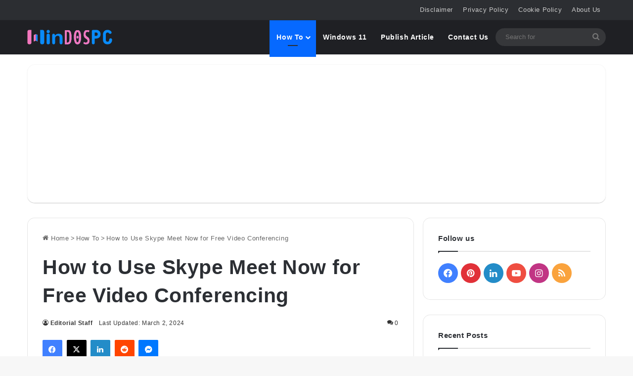

--- FILE ---
content_type: text/html; charset=UTF-8
request_url: https://windospc.com/use-skype-meet-now-for-free-video-conferencing/
body_size: 26275
content:
<!DOCTYPE html>
<html lang="en-US" class="" data-skin="light">
<head><meta charset="UTF-8" /><script>if(navigator.userAgent.match(/MSIE|Internet Explorer/i)||navigator.userAgent.match(/Trident\/7\..*?rv:11/i)){var href=document.location.href;if(!href.match(/[?&]nowprocket/)){if(href.indexOf("?")==-1){if(href.indexOf("#")==-1){document.location.href=href+"?nowprocket=1"}else{document.location.href=href.replace("#","?nowprocket=1#")}}else{if(href.indexOf("#")==-1){document.location.href=href+"&nowprocket=1"}else{document.location.href=href.replace("#","&nowprocket=1#")}}}}</script><script>(()=>{class RocketLazyLoadScripts{constructor(){this.v="1.2.5.1",this.triggerEvents=["keydown","mousedown","mousemove","touchmove","touchstart","touchend","wheel"],this.userEventHandler=this.t.bind(this),this.touchStartHandler=this.i.bind(this),this.touchMoveHandler=this.o.bind(this),this.touchEndHandler=this.h.bind(this),this.clickHandler=this.u.bind(this),this.interceptedClicks=[],this.interceptedClickListeners=[],this.l(this),window.addEventListener("pageshow",(t=>{this.persisted=t.persisted,this.everythingLoaded&&this.m()})),document.addEventListener("DOMContentLoaded",(()=>{this.p()})),this.delayedScripts={normal:[],async:[],defer:[]},this.trash=[],this.allJQueries=[]}k(t){document.hidden?t.t():(this.triggerEvents.forEach((e=>window.addEventListener(e,t.userEventHandler,{passive:!0}))),window.addEventListener("touchstart",t.touchStartHandler,{passive:!0}),window.addEventListener("mousedown",t.touchStartHandler),document.addEventListener("visibilitychange",t.userEventHandler))}_(){this.triggerEvents.forEach((t=>window.removeEventListener(t,this.userEventHandler,{passive:!0}))),document.removeEventListener("visibilitychange",this.userEventHandler)}i(t){"HTML"!==t.target.tagName&&(window.addEventListener("touchend",this.touchEndHandler),window.addEventListener("mouseup",this.touchEndHandler),window.addEventListener("touchmove",this.touchMoveHandler,{passive:!0}),window.addEventListener("mousemove",this.touchMoveHandler),t.target.addEventListener("click",this.clickHandler),this.L(t.target,!0),this.M(t.target,"onclick","rocket-onclick"),this.C())}o(t){window.removeEventListener("touchend",this.touchEndHandler),window.removeEventListener("mouseup",this.touchEndHandler),window.removeEventListener("touchmove",this.touchMoveHandler,{passive:!0}),window.removeEventListener("mousemove",this.touchMoveHandler),t.target.removeEventListener("click",this.clickHandler),this.L(t.target,!1),this.M(t.target,"rocket-onclick","onclick"),this.O()}h(){window.removeEventListener("touchend",this.touchEndHandler),window.removeEventListener("mouseup",this.touchEndHandler),window.removeEventListener("touchmove",this.touchMoveHandler,{passive:!0}),window.removeEventListener("mousemove",this.touchMoveHandler)}u(t){t.target.removeEventListener("click",this.clickHandler),this.L(t.target,!1),this.M(t.target,"rocket-onclick","onclick"),this.interceptedClicks.push(t),t.preventDefault(),t.stopPropagation(),t.stopImmediatePropagation(),this.O()}D(){window.removeEventListener("touchstart",this.touchStartHandler,{passive:!0}),window.removeEventListener("mousedown",this.touchStartHandler),this.interceptedClicks.forEach((t=>{t.target.dispatchEvent(new MouseEvent("click",{view:t.view,bubbles:!0,cancelable:!0}))}))}l(t){EventTarget.prototype.addEventListenerBase=EventTarget.prototype.addEventListener,EventTarget.prototype.addEventListener=function(e,i,o){"click"!==e||t.windowLoaded||i===t.clickHandler||t.interceptedClickListeners.push({target:this,func:i,options:o}),(this||window).addEventListenerBase(e,i,o)}}L(t,e){this.interceptedClickListeners.forEach((i=>{i.target===t&&(e?t.removeEventListener("click",i.func,i.options):t.addEventListener("click",i.func,i.options))})),t.parentNode!==document.documentElement&&this.L(t.parentNode,e)}S(){return new Promise((t=>{this.T?this.O=t:t()}))}C(){this.T=!0}O(){this.T=!1}M(t,e,i){t.hasAttribute&&t.hasAttribute(e)&&(event.target.setAttribute(i,event.target.getAttribute(e)),event.target.removeAttribute(e))}t(){this._(this),"loading"===document.readyState?document.addEventListener("DOMContentLoaded",this.R.bind(this)):this.R()}p(){let t=[];document.querySelectorAll("script[type=rocketlazyloadscript][data-rocket-src]").forEach((e=>{let i=e.getAttribute("data-rocket-src");if(i&&0!==i.indexOf("data:")){0===i.indexOf("//")&&(i=location.protocol+i);try{const o=new URL(i).origin;o!==location.origin&&t.push({src:o,crossOrigin:e.crossOrigin||"module"===e.getAttribute("data-rocket-type")})}catch(t){}}})),t=[...new Map(t.map((t=>[JSON.stringify(t),t]))).values()],this.j(t,"preconnect")}async R(){this.lastBreath=Date.now(),this.P(this),this.F(this),this.q(),this.A(),this.I(),await this.U(this.delayedScripts.normal),await this.U(this.delayedScripts.defer),await this.U(this.delayedScripts.async);try{await this.W(),await this.H(this),await this.J()}catch(t){console.error(t)}window.dispatchEvent(new Event("rocket-allScriptsLoaded")),this.everythingLoaded=!0,this.S().then((()=>{this.D()})),this.N()}A(){document.querySelectorAll("script[type=rocketlazyloadscript]").forEach((t=>{t.hasAttribute("data-rocket-src")?t.hasAttribute("async")&&!1!==t.async?this.delayedScripts.async.push(t):t.hasAttribute("defer")&&!1!==t.defer||"module"===t.getAttribute("data-rocket-type")?this.delayedScripts.defer.push(t):this.delayedScripts.normal.push(t):this.delayedScripts.normal.push(t)}))}async B(t){if(await this.G(),!0!==t.noModule||!("noModule"in HTMLScriptElement.prototype))return new Promise((e=>{let i;function o(){(i||t).setAttribute("data-rocket-status","executed"),e()}try{if(navigator.userAgent.indexOf("Firefox/")>0||""===navigator.vendor)i=document.createElement("script"),[...t.attributes].forEach((t=>{let e=t.nodeName;"type"!==e&&("data-rocket-type"===e&&(e="type"),"data-rocket-src"===e&&(e="src"),i.setAttribute(e,t.nodeValue))})),t.text&&(i.text=t.text),i.hasAttribute("src")?(i.addEventListener("load",o),i.addEventListener("error",(function(){i.setAttribute("data-rocket-status","failed"),e()})),setTimeout((()=>{i.isConnected||e()}),1)):(i.text=t.text,o()),t.parentNode.replaceChild(i,t);else{const i=t.getAttribute("data-rocket-type"),n=t.getAttribute("data-rocket-src");i?(t.type=i,t.removeAttribute("data-rocket-type")):t.removeAttribute("type"),t.addEventListener("load",o),t.addEventListener("error",(function(){t.setAttribute("data-rocket-status","failed"),e()})),n?(t.removeAttribute("data-rocket-src"),t.src=n):t.src="data:text/javascript;base64,"+window.btoa(unescape(encodeURIComponent(t.text)))}}catch(i){t.setAttribute("data-rocket-status","failed"),e()}}));t.setAttribute("data-rocket-status","skipped")}async U(t){const e=t.shift();return e&&e.isConnected?(await this.B(e),this.U(t)):Promise.resolve()}I(){this.j([...this.delayedScripts.normal,...this.delayedScripts.defer,...this.delayedScripts.async],"preload")}j(t,e){var i=document.createDocumentFragment();t.forEach((t=>{const o=t.getAttribute&&t.getAttribute("data-rocket-src")||t.src;if(o){const n=document.createElement("link");n.href=o,n.rel=e,"preconnect"!==e&&(n.as="script"),t.getAttribute&&"module"===t.getAttribute("data-rocket-type")&&(n.crossOrigin=!0),t.crossOrigin&&(n.crossOrigin=t.crossOrigin),t.integrity&&(n.integrity=t.integrity),i.appendChild(n),this.trash.push(n)}})),document.head.appendChild(i)}P(t){let e={};function i(i,o){return e[o].eventsToRewrite.indexOf(i)>=0&&!t.everythingLoaded?"rocket-"+i:i}function o(t,o){!function(t){e[t]||(e[t]={originalFunctions:{add:t.addEventListener,remove:t.removeEventListener},eventsToRewrite:[]},t.addEventListener=function(){arguments[0]=i(arguments[0],t),e[t].originalFunctions.add.apply(t,arguments)},t.removeEventListener=function(){arguments[0]=i(arguments[0],t),e[t].originalFunctions.remove.apply(t,arguments)})}(t),e[t].eventsToRewrite.push(o)}function n(e,i){let o=e[i];e[i]=null,Object.defineProperty(e,i,{get:()=>o||function(){},set(n){t.everythingLoaded?o=n:e["rocket"+i]=o=n}})}o(document,"DOMContentLoaded"),o(window,"DOMContentLoaded"),o(window,"load"),o(window,"pageshow"),o(document,"readystatechange"),n(document,"onreadystatechange"),n(window,"onload"),n(window,"onpageshow")}F(t){let e;function i(e){return t.everythingLoaded?e:e.split(" ").map((t=>"load"===t||0===t.indexOf("load.")?"rocket-jquery-load":t)).join(" ")}function o(o){if(o&&o.fn&&!t.allJQueries.includes(o)){o.fn.ready=o.fn.init.prototype.ready=function(e){return t.domReadyFired?e.bind(document)(o):document.addEventListener("rocket-DOMContentLoaded",(()=>e.bind(document)(o))),o([])};const e=o.fn.on;o.fn.on=o.fn.init.prototype.on=function(){return this[0]===window&&("string"==typeof arguments[0]||arguments[0]instanceof String?arguments[0]=i(arguments[0]):"object"==typeof arguments[0]&&Object.keys(arguments[0]).forEach((t=>{const e=arguments[0][t];delete arguments[0][t],arguments[0][i(t)]=e}))),e.apply(this,arguments),this},t.allJQueries.push(o)}e=o}o(window.jQuery),Object.defineProperty(window,"jQuery",{get:()=>e,set(t){o(t)}})}async H(t){const e=document.querySelector("script[data-webpack]");e&&(await async function(){return new Promise((t=>{e.addEventListener("load",t),e.addEventListener("error",t)}))}(),await t.K(),await t.H(t))}async W(){this.domReadyFired=!0,await this.G(),document.dispatchEvent(new Event("rocket-readystatechange")),await this.G(),document.rocketonreadystatechange&&document.rocketonreadystatechange(),await this.G(),document.dispatchEvent(new Event("rocket-DOMContentLoaded")),await this.G(),window.dispatchEvent(new Event("rocket-DOMContentLoaded"))}async J(){await this.G(),document.dispatchEvent(new Event("rocket-readystatechange")),await this.G(),document.rocketonreadystatechange&&document.rocketonreadystatechange(),await this.G(),window.dispatchEvent(new Event("rocket-load")),await this.G(),window.rocketonload&&window.rocketonload(),await this.G(),this.allJQueries.forEach((t=>t(window).trigger("rocket-jquery-load"))),await this.G();const t=new Event("rocket-pageshow");t.persisted=this.persisted,window.dispatchEvent(t),await this.G(),window.rocketonpageshow&&window.rocketonpageshow({persisted:this.persisted}),this.windowLoaded=!0}m(){document.onreadystatechange&&document.onreadystatechange(),window.onload&&window.onload(),window.onpageshow&&window.onpageshow({persisted:this.persisted})}q(){const t=new Map;document.write=document.writeln=function(e){const i=document.currentScript;i||console.error("WPRocket unable to document.write this: "+e);const o=document.createRange(),n=i.parentElement;let s=t.get(i);void 0===s&&(s=i.nextSibling,t.set(i,s));const c=document.createDocumentFragment();o.setStart(c,0),c.appendChild(o.createContextualFragment(e)),n.insertBefore(c,s)}}async G(){Date.now()-this.lastBreath>45&&(await this.K(),this.lastBreath=Date.now())}async K(){return document.hidden?new Promise((t=>setTimeout(t))):new Promise((t=>requestAnimationFrame(t)))}N(){this.trash.forEach((t=>t.remove()))}static run(){const t=new RocketLazyLoadScripts;t.k(t)}}RocketLazyLoadScripts.run()})();</script>
	
	<link rel="profile" href="https://gmpg.org/xfn/11" />
	<meta name='robots' content='index, follow, max-image-preview:large, max-snippet:-1, max-video-preview:-1' />

	<!-- This site is optimized with the Yoast SEO Premium plugin v22.9 (Yoast SEO v22.9) - https://yoast.com/wordpress/plugins/seo/ -->
	<title>How to Use Skype Meet Now for Free Video Conferencing - WinDOSPC</title>
<link rel="preload" as="font" href="https://windospc.com/wp-content/themes/jannah/assets/fonts/tielabs-fonticon/tielabs-fonticon.woff" crossorigin>
<link rel="preload" as="font" href="https://windospc.com/wp-content/themes/jannah/assets/fonts/tielabs-fonticon/tielabs-fonticon.ttf" crossorigin>
	<meta name="description" content="You can use both web version and Skype native app for free video conferencing using Skype Meet Now feature. Setup free meeting in few clicks." />
	<link rel="canonical" href="https://windospc.com/use-skype-meet-now-for-free-video-conferencing/" />
	<meta property="og:locale" content="en_US" />
	<meta property="og:type" content="article" />
	<meta property="og:title" content="How to Use Skype Meet Now for Free Video Conferencing - WinDOSPC" />
	<meta property="og:description" content="You can use both web version and Skype native app for free video conferencing using Skype Meet Now feature. Setup free meeting in few clicks." />
	<meta property="og:url" content="https://windospc.com/use-skype-meet-now-for-free-video-conferencing/" />
	<meta property="og:site_name" content="WinDOSPC" />
	<meta property="article:publisher" content="https://www.facebook.com/windospcofficial" />
	<meta property="article:published_time" content="2021-05-20T13:18:41+00:00" />
	<meta property="article:modified_time" content="2024-03-02T05:12:08+00:00" />
	<meta property="og:image" content="https://windospc.com/wp-content/uploads/2020/05/how-to-use-skype-meet-now-for-free-video-conferencing.png" />
	<meta property="og:image:width" content="660" />
	<meta property="og:image:height" content="330" />
	<meta property="og:image:type" content="image/png" />
	<meta name="author" content="Editorial Staff" />
	<meta name="twitter:card" content="summary_large_image" />
	<meta name="twitter:label1" content="Written by" />
	<meta name="twitter:data1" content="Editorial Staff" />
	<meta name="twitter:label2" content="Est. reading time" />
	<meta name="twitter:data2" content="4 minutes" />
	<script type="application/ld+json" class="yoast-schema-graph">{"@context":"https://schema.org","@graph":[{"@type":"Article","@id":"https://windospc.com/use-skype-meet-now-for-free-video-conferencing/#article","isPartOf":{"@id":"https://windospc.com/use-skype-meet-now-for-free-video-conferencing/"},"author":{"name":"Editorial Staff","@id":"https://windospc.com/#/schema/person/832dd756130445355255d74b706d494e"},"headline":"How to Use Skype Meet Now for Free Video Conferencing","datePublished":"2021-05-20T13:18:41+00:00","dateModified":"2024-03-02T05:12:08+00:00","mainEntityOfPage":{"@id":"https://windospc.com/use-skype-meet-now-for-free-video-conferencing/"},"wordCount":624,"commentCount":0,"publisher":{"@id":"https://windospc.com/#organization"},"image":{"@id":"https://windospc.com/use-skype-meet-now-for-free-video-conferencing/#primaryimage"},"thumbnailUrl":"https://windospc.com/wp-content/uploads/2020/05/how-to-use-skype-meet-now-for-free-video-conferencing.png","keywords":["Meet Now","Skype","Video Conferencing"],"articleSection":["How To","Others"],"inLanguage":"en-US","potentialAction":[{"@type":"CommentAction","name":"Comment","target":["https://windospc.com/use-skype-meet-now-for-free-video-conferencing/#respond"]}]},{"@type":"WebPage","@id":"https://windospc.com/use-skype-meet-now-for-free-video-conferencing/","url":"https://windospc.com/use-skype-meet-now-for-free-video-conferencing/","name":"How to Use Skype Meet Now for Free Video Conferencing - WinDOSPC","isPartOf":{"@id":"https://windospc.com/#website"},"primaryImageOfPage":{"@id":"https://windospc.com/use-skype-meet-now-for-free-video-conferencing/#primaryimage"},"image":{"@id":"https://windospc.com/use-skype-meet-now-for-free-video-conferencing/#primaryimage"},"thumbnailUrl":"https://windospc.com/wp-content/uploads/2020/05/how-to-use-skype-meet-now-for-free-video-conferencing.png","datePublished":"2021-05-20T13:18:41+00:00","dateModified":"2024-03-02T05:12:08+00:00","description":"You can use both web version and Skype native app for free video conferencing using Skype Meet Now feature. Setup free meeting in few clicks.","breadcrumb":{"@id":"https://windospc.com/use-skype-meet-now-for-free-video-conferencing/#breadcrumb"},"inLanguage":"en-US","potentialAction":[{"@type":"ReadAction","target":["https://windospc.com/use-skype-meet-now-for-free-video-conferencing/"]}]},{"@type":"ImageObject","inLanguage":"en-US","@id":"https://windospc.com/use-skype-meet-now-for-free-video-conferencing/#primaryimage","url":"https://windospc.com/wp-content/uploads/2020/05/how-to-use-skype-meet-now-for-free-video-conferencing.png","contentUrl":"https://windospc.com/wp-content/uploads/2020/05/how-to-use-skype-meet-now-for-free-video-conferencing.png","width":660,"height":330,"caption":"How To Use Skype Meet Now For Free Video Conferencing"},{"@type":"BreadcrumbList","@id":"https://windospc.com/use-skype-meet-now-for-free-video-conferencing/#breadcrumb","itemListElement":[{"@type":"ListItem","position":1,"name":"Tutorials","item":"https://windospc.com/tutorials/"},{"@type":"ListItem","position":2,"name":"How to Use Skype Meet Now for Free Video Conferencing"}]},{"@type":"WebSite","@id":"https://windospc.com/#website","url":"https://windospc.com/","name":"WinDOSPC","description":"Best Destination for Windows, Android, Linux, iOS, and macOS tutorials.","publisher":{"@id":"https://windospc.com/#organization"},"potentialAction":[{"@type":"SearchAction","target":{"@type":"EntryPoint","urlTemplate":"https://windospc.com/?s={search_term_string}"},"query-input":"required name=search_term_string"}],"inLanguage":"en-US"},{"@type":"Organization","@id":"https://windospc.com/#organization","name":"WinDOSPC","url":"https://windospc.com/","logo":{"@type":"ImageObject","inLanguage":"en-US","@id":"https://windospc.com/#/schema/logo/image/","url":"","contentUrl":"","caption":"WinDOSPC"},"image":{"@id":"https://windospc.com/#/schema/logo/image/"},"sameAs":["https://www.facebook.com/windospcofficial","https://instagram.com/windospcofficial","https://www.linkedin.com/company/windospc/","https://pinterest.com/windospcofficial","https://www.youtube.com/channel/UC8cBhGZgwU9ck01cYg8nQGA"]},{"@type":"Person","@id":"https://windospc.com/#/schema/person/832dd756130445355255d74b706d494e","name":"Editorial Staff","image":{"@type":"ImageObject","inLanguage":"en-US","@id":"https://windospc.com/#/schema/person/image/","url":"https://secure.gravatar.com/avatar/6541a06b236f7e0d472f866c62a1fc2f?s=96&d=mm&r=g","contentUrl":"https://secure.gravatar.com/avatar/6541a06b236f7e0d472f866c62a1fc2f?s=96&d=mm&r=g","caption":"Editorial Staff"},"description":"Hi there, we are the editorial staff at WINDOSPC (former HELLPC). We are a team of funny and technical people. Feel free to get in touch with us via Contact-Us page.","sameAs":["https://windospc.com"]}]}</script>
	<!-- / Yoast SEO Premium plugin. -->


<link rel='dns-prefetch' href='//www.googleadservices.com' />
<link rel='dns-prefetch' href='//fonts.googleapis.com' />
<link rel='dns-prefetch' href='//fonts.gstatic.com' />
<link rel='dns-prefetch' href='//ajax.googleapis.com' />
<link rel='dns-prefetch' href='//apis.google.com' />
<link rel='dns-prefetch' href='//google-analytics.com' />
<link rel='dns-prefetch' href='//www.google-analytics.com' />
<link rel='dns-prefetch' href='//ssl.google-analytics.com' />
<link rel='dns-prefetch' href='//youtube.com' />
<link rel='dns-prefetch' href='//cdnjs.cloudflare.com' />
<link rel='dns-prefetch' href='//s.gravatar.com' />
<link rel='dns-prefetch' href='//0.gravatar.com' />
<link rel='dns-prefetch' href='//2.gravatar.com' />
<link rel='dns-prefetch' href='//1.gravatar.com' />
<link rel='dns-prefetch' href='//www.googletagmanager.com' />
<link rel='dns-prefetch' href='//www.googletagservices.com' />
<link rel='dns-prefetch' href='//adservice.google.com' />
<link rel='dns-prefetch' href='//pagead2.googlesyndication.com' />
<link rel='dns-prefetch' href='//tpc.googlesyndication.com' />
<link rel='dns-prefetch' href='//ad.doubleclick.net' />
<link rel='dns-prefetch' href='//googleads.g.doubleclick.net' />
<link rel='dns-prefetch' href='//stats.g.doubleclick.net' />
<link rel='dns-prefetch' href='//cm.g.doubleclick.net' />

<link rel="alternate" type="application/rss+xml" title="WinDOSPC &raquo; Feed" href="https://windospc.com/feed/" />

		<style type="text/css">
			:root{				
			--tie-preset-gradient-1: linear-gradient(135deg, rgba(6, 147, 227, 1) 0%, rgb(155, 81, 224) 100%);
			--tie-preset-gradient-2: linear-gradient(135deg, rgb(122, 220, 180) 0%, rgb(0, 208, 130) 100%);
			--tie-preset-gradient-3: linear-gradient(135deg, rgba(252, 185, 0, 1) 0%, rgba(255, 105, 0, 1) 100%);
			--tie-preset-gradient-4: linear-gradient(135deg, rgba(255, 105, 0, 1) 0%, rgb(207, 46, 46) 100%);
			--tie-preset-gradient-5: linear-gradient(135deg, rgb(238, 238, 238) 0%, rgb(169, 184, 195) 100%);
			--tie-preset-gradient-6: linear-gradient(135deg, rgb(74, 234, 220) 0%, rgb(151, 120, 209) 20%, rgb(207, 42, 186) 40%, rgb(238, 44, 130) 60%, rgb(251, 105, 98) 80%, rgb(254, 248, 76) 100%);
			--tie-preset-gradient-7: linear-gradient(135deg, rgb(255, 206, 236) 0%, rgb(152, 150, 240) 100%);
			--tie-preset-gradient-8: linear-gradient(135deg, rgb(254, 205, 165) 0%, rgb(254, 45, 45) 50%, rgb(107, 0, 62) 100%);
			--tie-preset-gradient-9: linear-gradient(135deg, rgb(255, 203, 112) 0%, rgb(199, 81, 192) 50%, rgb(65, 88, 208) 100%);
			--tie-preset-gradient-10: linear-gradient(135deg, rgb(255, 245, 203) 0%, rgb(182, 227, 212) 50%, rgb(51, 167, 181) 100%);
			--tie-preset-gradient-11: linear-gradient(135deg, rgb(202, 248, 128) 0%, rgb(113, 206, 126) 100%);
			--tie-preset-gradient-12: linear-gradient(135deg, rgb(2, 3, 129) 0%, rgb(40, 116, 252) 100%);
			--tie-preset-gradient-13: linear-gradient(135deg, #4D34FA, #ad34fa);
			--tie-preset-gradient-14: linear-gradient(135deg, #0057FF, #31B5FF);
			--tie-preset-gradient-15: linear-gradient(135deg, #FF007A, #FF81BD);
			--tie-preset-gradient-16: linear-gradient(135deg, #14111E, #4B4462);
			--tie-preset-gradient-17: linear-gradient(135deg, #F32758, #FFC581);

			
					--main-nav-background: #1f2024;
					--main-nav-secondry-background: rgba(0,0,0,0.2);
					--main-nav-primary-color: #0088ff;
					--main-nav-contrast-primary-color: #FFFFFF;
					--main-nav-text-color: #FFFFFF;
					--main-nav-secondry-text-color: rgba(225,255,255,0.5);
					--main-nav-main-border-color: rgba(255,255,255,0.07);
					--main-nav-secondry-border-color: rgba(255,255,255,0.04);
				--tie-buttons-radius: 100px;
			}
		</style>
	<meta name="viewport" content="width=device-width, initial-scale=1.0" /><link rel='stylesheet' id='wp-block-library-css' href='https://windospc.com/wp-includes/css/dist/block-library/style.min.css?ver=6.5.7' type='text/css' media='all' />
<style id='wp-block-library-theme-inline-css' type='text/css'>
.wp-block-audio figcaption{color:#555;font-size:13px;text-align:center}.is-dark-theme .wp-block-audio figcaption{color:#ffffffa6}.wp-block-audio{margin:0 0 1em}.wp-block-code{border:1px solid #ccc;border-radius:4px;font-family:Menlo,Consolas,monaco,monospace;padding:.8em 1em}.wp-block-embed figcaption{color:#555;font-size:13px;text-align:center}.is-dark-theme .wp-block-embed figcaption{color:#ffffffa6}.wp-block-embed{margin:0 0 1em}.blocks-gallery-caption{color:#555;font-size:13px;text-align:center}.is-dark-theme .blocks-gallery-caption{color:#ffffffa6}.wp-block-image figcaption{color:#555;font-size:13px;text-align:center}.is-dark-theme .wp-block-image figcaption{color:#ffffffa6}.wp-block-image{margin:0 0 1em}.wp-block-pullquote{border-bottom:4px solid;border-top:4px solid;color:currentColor;margin-bottom:1.75em}.wp-block-pullquote cite,.wp-block-pullquote footer,.wp-block-pullquote__citation{color:currentColor;font-size:.8125em;font-style:normal;text-transform:uppercase}.wp-block-quote{border-left:.25em solid;margin:0 0 1.75em;padding-left:1em}.wp-block-quote cite,.wp-block-quote footer{color:currentColor;font-size:.8125em;font-style:normal;position:relative}.wp-block-quote.has-text-align-right{border-left:none;border-right:.25em solid;padding-left:0;padding-right:1em}.wp-block-quote.has-text-align-center{border:none;padding-left:0}.wp-block-quote.is-large,.wp-block-quote.is-style-large,.wp-block-quote.is-style-plain{border:none}.wp-block-search .wp-block-search__label{font-weight:700}.wp-block-search__button{border:1px solid #ccc;padding:.375em .625em}:where(.wp-block-group.has-background){padding:1.25em 2.375em}.wp-block-separator.has-css-opacity{opacity:.4}.wp-block-separator{border:none;border-bottom:2px solid;margin-left:auto;margin-right:auto}.wp-block-separator.has-alpha-channel-opacity{opacity:1}.wp-block-separator:not(.is-style-wide):not(.is-style-dots){width:100px}.wp-block-separator.has-background:not(.is-style-dots){border-bottom:none;height:1px}.wp-block-separator.has-background:not(.is-style-wide):not(.is-style-dots){height:2px}.wp-block-table{margin:0 0 1em}.wp-block-table td,.wp-block-table th{word-break:normal}.wp-block-table figcaption{color:#555;font-size:13px;text-align:center}.is-dark-theme .wp-block-table figcaption{color:#ffffffa6}.wp-block-video figcaption{color:#555;font-size:13px;text-align:center}.is-dark-theme .wp-block-video figcaption{color:#ffffffa6}.wp-block-video{margin:0 0 1em}.wp-block-template-part.has-background{margin-bottom:0;margin-top:0;padding:1.25em 2.375em}
</style>
<style id='classic-theme-styles-inline-css' type='text/css'>
/*! This file is auto-generated */
.wp-block-button__link{color:#fff;background-color:#32373c;border-radius:9999px;box-shadow:none;text-decoration:none;padding:calc(.667em + 2px) calc(1.333em + 2px);font-size:1.125em}.wp-block-file__button{background:#32373c;color:#fff;text-decoration:none}
</style>
<style id='global-styles-inline-css' type='text/css'>
body{--wp--preset--color--black: #000000;--wp--preset--color--cyan-bluish-gray: #abb8c3;--wp--preset--color--white: #ffffff;--wp--preset--color--pale-pink: #f78da7;--wp--preset--color--vivid-red: #cf2e2e;--wp--preset--color--luminous-vivid-orange: #ff6900;--wp--preset--color--luminous-vivid-amber: #fcb900;--wp--preset--color--light-green-cyan: #7bdcb5;--wp--preset--color--vivid-green-cyan: #00d084;--wp--preset--color--pale-cyan-blue: #8ed1fc;--wp--preset--color--vivid-cyan-blue: #0693e3;--wp--preset--color--vivid-purple: #9b51e0;--wp--preset--color--global-color: #0088ff;--wp--preset--gradient--vivid-cyan-blue-to-vivid-purple: linear-gradient(135deg,rgba(6,147,227,1) 0%,rgb(155,81,224) 100%);--wp--preset--gradient--light-green-cyan-to-vivid-green-cyan: linear-gradient(135deg,rgb(122,220,180) 0%,rgb(0,208,130) 100%);--wp--preset--gradient--luminous-vivid-amber-to-luminous-vivid-orange: linear-gradient(135deg,rgba(252,185,0,1) 0%,rgba(255,105,0,1) 100%);--wp--preset--gradient--luminous-vivid-orange-to-vivid-red: linear-gradient(135deg,rgba(255,105,0,1) 0%,rgb(207,46,46) 100%);--wp--preset--gradient--very-light-gray-to-cyan-bluish-gray: linear-gradient(135deg,rgb(238,238,238) 0%,rgb(169,184,195) 100%);--wp--preset--gradient--cool-to-warm-spectrum: linear-gradient(135deg,rgb(74,234,220) 0%,rgb(151,120,209) 20%,rgb(207,42,186) 40%,rgb(238,44,130) 60%,rgb(251,105,98) 80%,rgb(254,248,76) 100%);--wp--preset--gradient--blush-light-purple: linear-gradient(135deg,rgb(255,206,236) 0%,rgb(152,150,240) 100%);--wp--preset--gradient--blush-bordeaux: linear-gradient(135deg,rgb(254,205,165) 0%,rgb(254,45,45) 50%,rgb(107,0,62) 100%);--wp--preset--gradient--luminous-dusk: linear-gradient(135deg,rgb(255,203,112) 0%,rgb(199,81,192) 50%,rgb(65,88,208) 100%);--wp--preset--gradient--pale-ocean: linear-gradient(135deg,rgb(255,245,203) 0%,rgb(182,227,212) 50%,rgb(51,167,181) 100%);--wp--preset--gradient--electric-grass: linear-gradient(135deg,rgb(202,248,128) 0%,rgb(113,206,126) 100%);--wp--preset--gradient--midnight: linear-gradient(135deg,rgb(2,3,129) 0%,rgb(40,116,252) 100%);--wp--preset--font-size--small: 13px;--wp--preset--font-size--medium: 20px;--wp--preset--font-size--large: 36px;--wp--preset--font-size--x-large: 42px;--wp--preset--spacing--20: 0.44rem;--wp--preset--spacing--30: 0.67rem;--wp--preset--spacing--40: 1rem;--wp--preset--spacing--50: 1.5rem;--wp--preset--spacing--60: 2.25rem;--wp--preset--spacing--70: 3.38rem;--wp--preset--spacing--80: 5.06rem;--wp--preset--shadow--natural: 6px 6px 9px rgba(0, 0, 0, 0.2);--wp--preset--shadow--deep: 12px 12px 50px rgba(0, 0, 0, 0.4);--wp--preset--shadow--sharp: 6px 6px 0px rgba(0, 0, 0, 0.2);--wp--preset--shadow--outlined: 6px 6px 0px -3px rgba(255, 255, 255, 1), 6px 6px rgba(0, 0, 0, 1);--wp--preset--shadow--crisp: 6px 6px 0px rgba(0, 0, 0, 1);}:where(.is-layout-flex){gap: 0.5em;}:where(.is-layout-grid){gap: 0.5em;}body .is-layout-flex{display: flex;}body .is-layout-flex{flex-wrap: wrap;align-items: center;}body .is-layout-flex > *{margin: 0;}body .is-layout-grid{display: grid;}body .is-layout-grid > *{margin: 0;}:where(.wp-block-columns.is-layout-flex){gap: 2em;}:where(.wp-block-columns.is-layout-grid){gap: 2em;}:where(.wp-block-post-template.is-layout-flex){gap: 1.25em;}:where(.wp-block-post-template.is-layout-grid){gap: 1.25em;}.has-black-color{color: var(--wp--preset--color--black) !important;}.has-cyan-bluish-gray-color{color: var(--wp--preset--color--cyan-bluish-gray) !important;}.has-white-color{color: var(--wp--preset--color--white) !important;}.has-pale-pink-color{color: var(--wp--preset--color--pale-pink) !important;}.has-vivid-red-color{color: var(--wp--preset--color--vivid-red) !important;}.has-luminous-vivid-orange-color{color: var(--wp--preset--color--luminous-vivid-orange) !important;}.has-luminous-vivid-amber-color{color: var(--wp--preset--color--luminous-vivid-amber) !important;}.has-light-green-cyan-color{color: var(--wp--preset--color--light-green-cyan) !important;}.has-vivid-green-cyan-color{color: var(--wp--preset--color--vivid-green-cyan) !important;}.has-pale-cyan-blue-color{color: var(--wp--preset--color--pale-cyan-blue) !important;}.has-vivid-cyan-blue-color{color: var(--wp--preset--color--vivid-cyan-blue) !important;}.has-vivid-purple-color{color: var(--wp--preset--color--vivid-purple) !important;}.has-black-background-color{background-color: var(--wp--preset--color--black) !important;}.has-cyan-bluish-gray-background-color{background-color: var(--wp--preset--color--cyan-bluish-gray) !important;}.has-white-background-color{background-color: var(--wp--preset--color--white) !important;}.has-pale-pink-background-color{background-color: var(--wp--preset--color--pale-pink) !important;}.has-vivid-red-background-color{background-color: var(--wp--preset--color--vivid-red) !important;}.has-luminous-vivid-orange-background-color{background-color: var(--wp--preset--color--luminous-vivid-orange) !important;}.has-luminous-vivid-amber-background-color{background-color: var(--wp--preset--color--luminous-vivid-amber) !important;}.has-light-green-cyan-background-color{background-color: var(--wp--preset--color--light-green-cyan) !important;}.has-vivid-green-cyan-background-color{background-color: var(--wp--preset--color--vivid-green-cyan) !important;}.has-pale-cyan-blue-background-color{background-color: var(--wp--preset--color--pale-cyan-blue) !important;}.has-vivid-cyan-blue-background-color{background-color: var(--wp--preset--color--vivid-cyan-blue) !important;}.has-vivid-purple-background-color{background-color: var(--wp--preset--color--vivid-purple) !important;}.has-black-border-color{border-color: var(--wp--preset--color--black) !important;}.has-cyan-bluish-gray-border-color{border-color: var(--wp--preset--color--cyan-bluish-gray) !important;}.has-white-border-color{border-color: var(--wp--preset--color--white) !important;}.has-pale-pink-border-color{border-color: var(--wp--preset--color--pale-pink) !important;}.has-vivid-red-border-color{border-color: var(--wp--preset--color--vivid-red) !important;}.has-luminous-vivid-orange-border-color{border-color: var(--wp--preset--color--luminous-vivid-orange) !important;}.has-luminous-vivid-amber-border-color{border-color: var(--wp--preset--color--luminous-vivid-amber) !important;}.has-light-green-cyan-border-color{border-color: var(--wp--preset--color--light-green-cyan) !important;}.has-vivid-green-cyan-border-color{border-color: var(--wp--preset--color--vivid-green-cyan) !important;}.has-pale-cyan-blue-border-color{border-color: var(--wp--preset--color--pale-cyan-blue) !important;}.has-vivid-cyan-blue-border-color{border-color: var(--wp--preset--color--vivid-cyan-blue) !important;}.has-vivid-purple-border-color{border-color: var(--wp--preset--color--vivid-purple) !important;}.has-vivid-cyan-blue-to-vivid-purple-gradient-background{background: var(--wp--preset--gradient--vivid-cyan-blue-to-vivid-purple) !important;}.has-light-green-cyan-to-vivid-green-cyan-gradient-background{background: var(--wp--preset--gradient--light-green-cyan-to-vivid-green-cyan) !important;}.has-luminous-vivid-amber-to-luminous-vivid-orange-gradient-background{background: var(--wp--preset--gradient--luminous-vivid-amber-to-luminous-vivid-orange) !important;}.has-luminous-vivid-orange-to-vivid-red-gradient-background{background: var(--wp--preset--gradient--luminous-vivid-orange-to-vivid-red) !important;}.has-very-light-gray-to-cyan-bluish-gray-gradient-background{background: var(--wp--preset--gradient--very-light-gray-to-cyan-bluish-gray) !important;}.has-cool-to-warm-spectrum-gradient-background{background: var(--wp--preset--gradient--cool-to-warm-spectrum) !important;}.has-blush-light-purple-gradient-background{background: var(--wp--preset--gradient--blush-light-purple) !important;}.has-blush-bordeaux-gradient-background{background: var(--wp--preset--gradient--blush-bordeaux) !important;}.has-luminous-dusk-gradient-background{background: var(--wp--preset--gradient--luminous-dusk) !important;}.has-pale-ocean-gradient-background{background: var(--wp--preset--gradient--pale-ocean) !important;}.has-electric-grass-gradient-background{background: var(--wp--preset--gradient--electric-grass) !important;}.has-midnight-gradient-background{background: var(--wp--preset--gradient--midnight) !important;}.has-small-font-size{font-size: var(--wp--preset--font-size--small) !important;}.has-medium-font-size{font-size: var(--wp--preset--font-size--medium) !important;}.has-large-font-size{font-size: var(--wp--preset--font-size--large) !important;}.has-x-large-font-size{font-size: var(--wp--preset--font-size--x-large) !important;}
.wp-block-navigation a:where(:not(.wp-element-button)){color: inherit;}
:where(.wp-block-post-template.is-layout-flex){gap: 1.25em;}:where(.wp-block-post-template.is-layout-grid){gap: 1.25em;}
:where(.wp-block-columns.is-layout-flex){gap: 2em;}:where(.wp-block-columns.is-layout-grid){gap: 2em;}
.wp-block-pullquote{font-size: 1.5em;line-height: 1.6;}
</style>
<link rel='stylesheet' id='tie-css-base-css' href='https://windospc.com/wp-content/themes/jannah/assets/css/base.min.css?ver=7.2.0' type='text/css' media='all' />
<link rel='stylesheet' id='tie-css-styles-css' href='https://windospc.com/wp-content/themes/jannah/assets/css/style.min.css?ver=7.2.0' type='text/css' media='all' />
<link rel='stylesheet' id='tie-css-widgets-css' href='https://windospc.com/wp-content/themes/jannah/assets/css/widgets.min.css?ver=7.2.0' type='text/css' media='all' />
<link rel='stylesheet' id='tie-css-helpers-css' href='https://windospc.com/wp-content/themes/jannah/assets/css/helpers.min.css?ver=7.2.0' type='text/css' media='all' />
<link rel='stylesheet' id='tie-fontawesome5-css' href='https://windospc.com/wp-content/themes/jannah/assets/css/fontawesome.css?ver=7.2.0' type='text/css' media='all' />
<link rel='stylesheet' id='tie-css-single-css' href='https://windospc.com/wp-content/themes/jannah/assets/css/single.min.css?ver=7.2.0' type='text/css' media='all' />
<link rel='stylesheet' id='tie-css-print-css' href='https://windospc.com/wp-content/themes/jannah/assets/css/print.css?ver=7.2.0' type='text/css' media='print' />
<link rel='stylesheet' id='tie-theme-child-css-css' href='https://windospc.com/wp-content/themes/jannah-child/style.css?ver=6.5.7' type='text/css' media='all' />
<style id='tie-theme-child-css-inline-css' type='text/css'>
body{letter-spacing: 0.6px;}#logo.text-logo .logo-text{letter-spacing: 0.6px;}#top-nav .top-menu > ul > li > a{letter-spacing: 0.6px;}#top-nav .top-menu > ul ul li a{letter-spacing: 0.6px;}#main-nav .main-menu > ul > li > a{letter-spacing: 0.6px;}#main-nav .main-menu > ul ul li a{letter-spacing: 0.6px;}#mobile-menu li a{letter-spacing: 0.6px;}.breaking .breaking-title{letter-spacing: 0.6px;}.ticker-wrapper .ticker-content{letter-spacing: 0.6px;}body .button,body [type="submit"]{letter-spacing: 0.6px;}#breadcrumb{letter-spacing: 0.6px;}.post-cat{letter-spacing: 0.6px;}.entry-header h1.entry-title{letter-spacing: 0.6px;}.entry-header .entry-sub-title{letter-spacing: 0.6px;}h1.page-title{letter-spacing: 0.6px;}#the-post .entry-content,#the-post .entry-content p{font-size: 17px;letter-spacing: 0.6px;line-height: 2;}.comment-list .comment-body p{letter-spacing: 0.6px;}#the-post .entry-content blockquote,#the-post .entry-content blockquote p{letter-spacing: 0.6px;}#tie-wrapper .mag-box-title h3{letter-spacing: 0.6px;}@media (min-width: 992px){.container-404 h2{letter-spacing: 0.6px;}}@media (min-width: 992px){.container-404 h3{letter-spacing: 0.6px;}}@media (min-width: 992px){.container-404 h4{letter-spacing: 0.6px;}}@media (min-width: 768px){.section-title.section-title-default,.section-title-centered{letter-spacing: 0.6px;}}@media (min-width: 768px){.section-title-big{letter-spacing: 0.6px;}}#tie-wrapper .copyright-text{letter-spacing: 0.6px;}#footer .widget-title .the-subtitle{letter-spacing: 0.6px;}.entry h1{font-weight: 700;letter-spacing: 0.6px;}.entry h2{font-weight: 700;letter-spacing: 0.6px;}.entry h3{font-weight: 700;letter-spacing: 0.6px;}.entry h4{font-weight: 700;letter-spacing: 0.6px;}.entry h5{font-weight: 700;letter-spacing: 0.6px;}.entry h6{letter-spacing: 0.6px;}#tie-wrapper .widget-title .the-subtitle,#tie-wrapper #comments-title,#tie-wrapper .comment-reply-title,#tie-wrapper .woocommerce-tabs .panel h2,#tie-wrapper .related.products h2,#tie-wrapper #bbpress-forums #new-post > fieldset.bbp-form > legend,#tie-wrapper .entry-content .review-box-header{letter-spacing: 0.6px;}.post-widget-body .post-title,.timeline-widget ul li h3,.posts-list-half-posts li .post-title{font-size: 16px;letter-spacing: 0.6px;line-height: 1.75;}#tie-wrapper .media-page-layout .thumb-title,#tie-wrapper .mag-box.full-width-img-news-box .posts-items>li .post-title,#tie-wrapper .miscellaneous-box .posts-items>li:first-child .post-title,#tie-wrapper .big-thumb-left-box .posts-items li:first-child .post-title{letter-spacing: 0.6px;}#tie-wrapper .mag-box.wide-post-box .posts-items>li:nth-child(n) .post-title,#tie-wrapper .mag-box.big-post-left-box li:first-child .post-title,#tie-wrapper .mag-box.big-post-top-box li:first-child .post-title,#tie-wrapper .mag-box.half-box li:first-child .post-title,#tie-wrapper .mag-box.big-posts-box .posts-items>li:nth-child(n) .post-title,#tie-wrapper .mag-box.mini-posts-box .posts-items>li:nth-child(n) .post-title,#tie-wrapper .mag-box.latest-poroducts-box .products .product h2{letter-spacing: 0.6px;}#tie-wrapper .mag-box.big-post-left-box li:not(:first-child) .post-title,#tie-wrapper .mag-box.big-post-top-box li:not(:first-child) .post-title,#tie-wrapper .mag-box.half-box li:not(:first-child) .post-title,#tie-wrapper .mag-box.big-thumb-left-box li:not(:first-child) .post-title,#tie-wrapper .mag-box.scrolling-box .slide .post-title,#tie-wrapper .mag-box.miscellaneous-box li:not(:first-child) .post-title{letter-spacing: 0.6px;}@media (min-width: 992px){.full-width .fullwidth-slider-wrapper .thumb-overlay .thumb-content .thumb-title,.full-width .wide-next-prev-slider-wrapper .thumb-overlay .thumb-content .thumb-title,.full-width .wide-slider-with-navfor-wrapper .thumb-overlay .thumb-content .thumb-title,.full-width .boxed-slider-wrapper .thumb-overlay .thumb-title{letter-spacing: 0.6px;}}@media (min-width: 992px){.has-sidebar .fullwidth-slider-wrapper .thumb-overlay .thumb-content .thumb-title,.has-sidebar .wide-next-prev-slider-wrapper .thumb-overlay .thumb-content .thumb-title,.has-sidebar .wide-slider-with-navfor-wrapper .thumb-overlay .thumb-content .thumb-title,.has-sidebar .boxed-slider-wrapper .thumb-overlay .thumb-title{letter-spacing: 0.6px;}}@media (min-width: 768px){#tie-wrapper .main-slider.grid-3-slides .slide .grid-item:nth-child(1) .thumb-title,#tie-wrapper .main-slider.grid-5-first-big .slide .grid-item:nth-child(1) .thumb-title,#tie-wrapper .main-slider.grid-5-big-centerd .slide .grid-item:nth-child(1) .thumb-title,#tie-wrapper .main-slider.grid-4-big-first-half-second .slide .grid-item:nth-child(1) .thumb-title,#tie-wrapper .main-slider.grid-2-big .thumb-overlay .thumb-title,#tie-wrapper .wide-slider-three-slids-wrapper .thumb-title{letter-spacing: 0.6px;}}@media (min-width: 768px){#tie-wrapper .boxed-slider-three-slides-wrapper .slide .thumb-title,#tie-wrapper .grid-3-slides .slide .grid-item:nth-child(n+2) .thumb-title,#tie-wrapper .grid-5-first-big .slide .grid-item:nth-child(n+2) .thumb-title,#tie-wrapper .grid-5-big-centerd .slide .grid-item:nth-child(n+2) .thumb-title,#tie-wrapper .grid-4-big-first-half-second .slide .grid-item:nth-child(n+2) .thumb-title,#tie-wrapper .grid-5-in-rows .grid-item:nth-child(n) .thumb-overlay .thumb-title,#tie-wrapper .main-slider.grid-4-slides .thumb-overlay .thumb-title,#tie-wrapper .grid-6-slides .thumb-overlay .thumb-title,#tie-wrapper .boxed-four-taller-slider .slide .thumb-title{letter-spacing: 0.6px;}}#content a:hover{text-decoration: underline !important;}#tie-container a.post-title:hover,#tie-container .post-title a:hover,#tie-container .thumb-overlay .thumb-title a:hover{background-size: 100% 2px;text-decoration: none !important;}a.post-title,.post-title a{background-image: linear-gradient(to bottom,#000 0%,#000 98%);background-size: 0 1px;background-repeat: no-repeat;background-position: left 100%;color: #000;}.dark-skin a.post-title,.dark-skin .post-title a{color: #fff;background-image: linear-gradient(to bottom,#fff 0%,#fff 98%);}#respond .comment-form-email {width: 100% !important;float: none !important;}body .mag-box .breaking,body .social-icons-widget .social-icons-item .social-link,body .widget_product_tag_cloud a,body .widget_tag_cloud a,body .post-tags a,body .widget_layered_nav_filters a,body .post-bottom-meta-title,body .post-bottom-meta a,body .post-cat,body .show-more-button,body #instagram-link.is-expanded .follow-button,body .cat-counter a + span,body .mag-box-options .slider-arrow-nav a,body .main-menu .cats-horizontal li a,body #instagram-link.is-compact,body .pages-numbers a,body .pages-nav-item,body .bp-pagination-links .page-numbers,body .fullwidth-area .widget_tag_cloud .tagcloud a,body ul.breaking-news-nav li.jnt-prev,body ul.breaking-news-nav li.jnt-next,body #tie-popup-search-mobile table.gsc-search-box{border-radius: 35px;}body .mag-box ul.breaking-news-nav li{border: 0 !important;}body #instagram-link.is-compact{padding-right: 40px;padding-left: 40px;}body .post-bottom-meta-title,body .post-bottom-meta a,body .more-link{padding-right: 15px;padding-left: 15px;}body #masonry-grid .container-wrapper .post-thumb img{border-radius: 0px;}body .video-thumbnail,body .review-item,body .review-summary,body .user-rate-wrap,body textarea,body input,body select{border-radius: 5px;}body .post-content-slideshow,body #tie-read-next,body .prev-next-post-nav .post-thumb,body .post-thumb img,body .container-wrapper,body .tie-popup-container .container-wrapper,body .widget,body .grid-slider-wrapper .grid-item,body .slider-vertical-navigation .slide,body .boxed-slider:not(.grid-slider-wrapper) .slide,body .buddypress-wrap .activity-list .load-more a,body .buddypress-wrap .activity-list .load-newest a,body .woocommerce .products .product .product-img img,body .woocommerce .products .product .product-img,body .woocommerce .woocommerce-tabs,body .woocommerce div.product .related.products,body .woocommerce div.product .up-sells.products,body .woocommerce .cart_totals,.woocommerce .cross-sells,body .big-thumb-left-box-inner,body .miscellaneous-box .posts-items li:first-child,body .single-big-img,body .masonry-with-spaces .container-wrapper .slide,body .news-gallery-items li .post-thumb,body .scroll-2-box .slide,.magazine1.archive:not(.bbpress) .entry-header-outer,.magazine1.search .entry-header-outer,.magazine1.archive:not(.bbpress) .mag-box .container-wrapper,.magazine1.search .mag-box .container-wrapper,body.magazine1 .entry-header-outer + .mag-box,body .digital-rating-static,body .entry q,body .entry blockquote,body #instagram-link.is-expanded,body.single-post .featured-area,body.post-layout-8 #content,body .footer-boxed-widget-area,body .tie-video-main-slider,body .post-thumb-overlay,body .widget_media_image img,body .stream-item-mag img,body .media-page-layout .post-element{border-radius: 15px;}#subcategories-section .container-wrapper{border-radius: 15px !important;margin-top: 15px !important;border-top-width: 1px !important;}@media (max-width: 767px) {.tie-video-main-slider iframe{border-top-right-radius: 15px;border-top-left-radius: 15px;}}.magazine1.archive:not(.bbpress) .mag-box .container-wrapper,.magazine1.search .mag-box .container-wrapper{margin-top: 15px;border-top-width: 1px;}body .section-wrapper:not(.container-full) .wide-slider-wrapper .slider-main-container,body .section-wrapper:not(.container-full) .wide-slider-three-slids-wrapper{border-radius: 15px;overflow: hidden;}body .wide-slider-nav-wrapper,body .share-buttons-bottom,body .first-post-gradient li:first-child .post-thumb:after,body .scroll-2-box .post-thumb:after{border-bottom-left-radius: 15px;border-bottom-right-radius: 15px;}body .main-menu .menu-sub-content,body .comp-sub-menu{border-bottom-left-radius: 10px;border-bottom-right-radius: 10px;}body.single-post .featured-area{overflow: hidden;}body #check-also-box.check-also-left{border-top-right-radius: 15px;border-bottom-right-radius: 15px;}body #check-also-box.check-also-right{border-top-left-radius: 15px;border-bottom-left-radius: 15px;}body .mag-box .breaking-news-nav li:last-child{border-top-right-radius: 35px;border-bottom-right-radius: 35px;}body .mag-box .breaking-title:before{border-top-left-radius: 35px;border-bottom-left-radius: 35px;}body .tabs li:last-child a,body .full-overlay-title li:not(.no-post-thumb) .block-title-overlay{border-top-right-radius: 15px;}body .center-overlay-title li:not(.no-post-thumb) .block-title-overlay,body .tabs li:first-child a{border-top-left-radius: 15px;}
</style>
<style id='rocket-lazyload-inline-css' type='text/css'>
.rll-youtube-player{position:relative;padding-bottom:56.23%;height:0;overflow:hidden;max-width:100%;}.rll-youtube-player:focus-within{outline: 2px solid currentColor;outline-offset: 5px;}.rll-youtube-player iframe{position:absolute;top:0;left:0;width:100%;height:100%;z-index:100;background:0 0}.rll-youtube-player img{bottom:0;display:block;left:0;margin:auto;max-width:100%;width:100%;position:absolute;right:0;top:0;border:none;height:auto;-webkit-transition:.4s all;-moz-transition:.4s all;transition:.4s all}.rll-youtube-player img:hover{-webkit-filter:brightness(75%)}.rll-youtube-player .play{height:100%;width:100%;left:0;top:0;position:absolute;background:url(https://windospc.com/wp-content/plugins/wp-rocket/assets/img/youtube.png) no-repeat center;background-color: transparent !important;cursor:pointer;border:none;}
</style>
<script type="rocketlazyloadscript" data-rocket-type="text/javascript" data-rocket-src="https://windospc.com/wp-includes/js/jquery/jquery.min.js?ver=3.7.1" id="jquery-core-js" defer></script>
<script type="rocketlazyloadscript" data-rocket-type="text/javascript" data-rocket-src="https://windospc.com/wp-includes/js/jquery/jquery-migrate.min.js?ver=3.4.1" id="jquery-migrate-js" defer></script>
<meta http-equiv="X-UA-Compatible" content="IE=edge"><!-- BEGIN Global site tag (gtag.js) - Google Analytics -->
<script type="rocketlazyloadscript" async data-rocket-src="https://www.googletagmanager.com/gtag/js?id=G-NZQBBTVL04"></script>
<script type="rocketlazyloadscript">
  window.dataLayer = window.dataLayer || [];
  function gtag(){dataLayer.push(arguments);}
  gtag('js', new Date());

  gtag('config', 'G-NZQBBTVL04');
</script>
<!-- END Global site tag (gtag.js) - Google Analytics -->
<!-- BEGIN Google Adsense Script -->
<script type="rocketlazyloadscript" data-ad-client="ca-pub-6333749313493522" async data-rocket-src="https://pagead2.googlesyndication.com/pagead/js/adsbygoogle.js" crossorigin="anonymous"></script>
<!-- END Google Adsense Script -->
<link rel="icon" href="https://windospc.com/wp-content/uploads/2023/10/cropped-windospc-favicon-pink-blue-nb-1k-21-oct-23-32x32.png" sizes="32x32" />
<link rel="icon" href="https://windospc.com/wp-content/uploads/2023/10/cropped-windospc-favicon-pink-blue-nb-1k-21-oct-23-192x192.png" sizes="192x192" />
<link rel="apple-touch-icon" href="https://windospc.com/wp-content/uploads/2023/10/cropped-windospc-favicon-pink-blue-nb-1k-21-oct-23-180x180.png" />
<meta name="msapplication-TileImage" content="https://windospc.com/wp-content/uploads/2023/10/cropped-windospc-favicon-pink-blue-nb-1k-21-oct-23-270x270.png" />
<noscript><style id="rocket-lazyload-nojs-css">.rll-youtube-player, [data-lazy-src]{display:none !important;}</style></noscript></head>

<body id="tie-body" class="post-template-default single single-post postid-20033 single-format-standard block-head-1 magazine3 magazine1 is-thumb-overlay-disabled is-desktop is-header-layout-1 has-header-below-ad sidebar-right has-sidebar post-layout-1 narrow-title-narrow-media is-standard-format hide_banner_below_header">



<div class="background-overlay">

	<div id="tie-container" class="site tie-container">

		
		<div id="tie-wrapper">

			
<header id="theme-header" class="theme-header header-layout-1 main-nav-dark main-nav-default-dark main-nav-below no-stream-item top-nav-active top-nav-dark top-nav-default-dark top-nav-above has-normal-width-logo mobile-header-centered">
	
<nav id="top-nav"  class="has-menu top-nav header-nav" aria-label="Secondary Navigation">
	<div class="container">
		<div class="topbar-wrapper">

			
			<div class="tie-alignleft">
							</div><!-- .tie-alignleft /-->

			<div class="tie-alignright">
				<div class="top-menu header-menu"><ul id="menu-top-menu" class="menu"><li id="menu-item-7083" class="menu-item menu-item-type-post_type menu-item-object-page menu-item-7083"><a href="https://windospc.com/disclaimer/">Disclaimer</a></li>
<li id="menu-item-7084" class="menu-item menu-item-type-post_type menu-item-object-page menu-item-privacy-policy menu-item-7084"><a rel="privacy-policy" href="https://windospc.com/privacy-policy/">Privacy Policy</a></li>
<li id="menu-item-20425" class="menu-item menu-item-type-post_type menu-item-object-page menu-item-20425"><a href="https://windospc.com/cookie-policy/">Cookie Policy</a></li>
<li id="menu-item-19409" class="menu-item menu-item-type-post_type menu-item-object-page menu-item-19409"><a href="https://windospc.com/about/">About Us</a></li>
</ul></div>			</div><!-- .tie-alignright /-->

		</div><!-- .topbar-wrapper /-->
	</div><!-- .container /-->
</nav><!-- #top-nav /-->

<div class="main-nav-wrapper">
	<nav id="main-nav"  class="main-nav header-nav menu-style-default menu-style-solid-bg" style="line-height:70px" aria-label="Primary Navigation">
		<div class="container">

			<div class="main-menu-wrapper">

				<div id="mobile-header-components-area_1" class="mobile-header-components"><ul class="components"><li class="mobile-component_menu custom-menu-link"><a href="#" id="mobile-menu-icon" class=""><span class="tie-mobile-menu-icon nav-icon is-layout-1"></span><span class="screen-reader-text">Menu</span></a></li></ul></div>
						<div class="header-layout-1-logo" style="width:172px">
							
		<div id="logo" class="image-logo" >

			
			<a title="WinDOSPC" href="https://windospc.com/">
				
				<picture class="tie-logo-default tie-logo-picture">
					
					<source class="tie-logo-source-default tie-logo-source" srcset="https://windospc.com/wp-content/uploads/2022/02/windospc-logo-new-1720-300-svg.svg">
					<img class="tie-logo-img-default tie-logo-img" src="https://windospc.com/wp-content/uploads/2022/02/windospc-logo-new-1720-300-svg.svg" alt="WinDOSPC" width="172" height="30" style="max-height:30px !important; width: auto;" />
				</picture>
						</a>

			
		</div><!-- #logo /-->

								</div>

						<div id="mobile-header-components-area_2" class="mobile-header-components"><ul class="components"><li class="mobile-component_search custom-menu-link">
				<a href="#" class="tie-search-trigger-mobile">
					<span class="tie-icon-search tie-search-icon" aria-hidden="true"></span>
					<span class="screen-reader-text">Search for</span>
				</a>
			</li></ul></div>
				<div id="menu-components-wrap">

					
		<div id="sticky-logo" class="image-logo">

			
			<a title="WinDOSPC" href="https://windospc.com/">
				
				<picture class="tie-logo-default tie-logo-picture">
					<source class="tie-logo-source-default tie-logo-source" srcset="https://windospc.com/wp-content/uploads/2022/02/windospc-logo-new-1720-300-svg.svg">
					<img class="tie-logo-img-default tie-logo-img" src="https://windospc.com/wp-content/uploads/2022/02/windospc-logo-new-1720-300-svg.svg" alt="WinDOSPC" style="max-height:30px; width: auto;" />
				</picture>
						</a>

			
		</div><!-- #Sticky-logo /-->

		<div class="flex-placeholder"></div>
		
					<div class="main-menu main-menu-wrap">
						<div id="main-nav-menu" class="main-menu header-menu"><ul id="menu-main-menu" class="menu"><li id="menu-item-26687" class="menu-item menu-item-type-taxonomy menu-item-object-category current-post-ancestor current-menu-parent current-post-parent menu-item-has-children menu-item-26687 tie-current-menu"><a href="https://windospc.com/category/how-to/">How To</a>
<ul class="sub-menu menu-sub-content">
	<li id="menu-item-23819" class="menu-item menu-item-type-taxonomy menu-item-object-category menu-item-23819"><a href="https://windospc.com/category/how-to/android/">Android</a></li>
	<li id="menu-item-20364" class="menu-item menu-item-type-taxonomy menu-item-object-category menu-item-20364"><a href="https://windospc.com/category/how-to/chrome-os/">Chrome OS</a></li>
	<li id="menu-item-20863" class="menu-item menu-item-type-taxonomy menu-item-object-category menu-item-20863"><a href="https://windospc.com/category/how-to/ios/">iOS</a></li>
	<li id="menu-item-20862" class="menu-item menu-item-type-taxonomy menu-item-object-category menu-item-20862"><a href="https://windospc.com/category/how-to/macos/">macOS</a></li>
	<li id="menu-item-23817" class="menu-item menu-item-type-taxonomy menu-item-object-category menu-item-has-children menu-item-23817"><a href="https://windospc.com/category/how-to/windows/">Windows</a>
	<ul class="sub-menu menu-sub-content">
		<li id="menu-item-23818" class="menu-item menu-item-type-taxonomy menu-item-object-category menu-item-23818"><a href="https://windospc.com/category/how-to/windows/windows-10/">Windows 10</a></li>
		<li id="menu-item-26491" class="menu-item menu-item-type-taxonomy menu-item-object-category menu-item-26491"><a href="https://windospc.com/category/how-to/windows/windows-11/">Windows 11</a></li>
	</ul>
</li>
	<li id="menu-item-10291" class="menu-item menu-item-type-taxonomy menu-item-object-category menu-item-has-children menu-item-10291"><a href="https://windospc.com/category/how-to/windows-server/">Windows Server</a>
	<ul class="sub-menu menu-sub-content">
		<li id="menu-item-10292" class="menu-item menu-item-type-taxonomy menu-item-object-category menu-item-10292"><a href="https://windospc.com/category/how-to/windows-server/windows-server-2012/">Windows Server 2012</a></li>
	</ul>
</li>
</ul>
</li>
<li id="menu-item-26688" class="menu-item menu-item-type-taxonomy menu-item-object-category menu-item-26688"><a href="https://windospc.com/category/how-to/windows/windows-11/">Windows 11</a></li>
<li id="menu-item-26689" class="menu-item menu-item-type-post_type menu-item-object-post menu-item-26689"><a href="https://windospc.com/publish-your-articles-on-windospc/">Publish Article</a></li>
<li id="menu-item-19410" class="menu-item menu-item-type-post_type menu-item-object-page menu-item-19410"><a href="https://windospc.com/contact-us/">Contact Us</a></li>
</ul></div>					</div><!-- .main-menu /-->

					<ul class="components">			<li class="search-bar menu-item custom-menu-link" aria-label="Search">
				<form method="get" id="search" action="https://windospc.com/">
					<input id="search-input"  inputmode="search" type="text" name="s" title="Search for" placeholder="Search for" />
					<button id="search-submit" type="submit">
						<span class="tie-icon-search tie-search-icon" aria-hidden="true"></span>
						<span class="screen-reader-text">Search for</span>
					</button>
				</form>
			</li>
			</ul><!-- Components -->
				</div><!-- #menu-components-wrap /-->
			</div><!-- .main-menu-wrapper /-->
		</div><!-- .container /-->

			</nav><!-- #main-nav /-->
</div><!-- .main-nav-wrapper /-->

</header>

<div class="stream-item stream-item-below-header"><div class="stream-item-size" style=""><div style="height:280px; max-width:1170px; margin:0 auto; text-align:center; border:1px solid #F7F7F7; border-radius:15px; box-shadow:0 1px 1px 0 rgba(0,0,0,0.2); overflow: hidden">
<script type="rocketlazyloadscript" async data-rocket-src="https://pagead2.googlesyndication.com/pagead/js/adsbygoogle.js?client=ca-pub-6333749313493522"
     crossorigin="anonymous"></script>
<!-- BelowSiteTitle -->
<ins class="adsbygoogle"
     style="display:block"
     data-ad-client="ca-pub-6333749313493522"
     data-ad-slot="4839690418"
     data-ad-format="auto"
     data-full-width-responsive="true"></ins>
<script type="rocketlazyloadscript">
     (adsbygoogle = window.adsbygoogle || []).push({});
</script>
</div></div></div><div id="content" class="site-content container"><div id="main-content-row" class="tie-row main-content-row">

<div class="main-content tie-col-md-8 tie-col-xs-12" role="main">

	
	<article id="the-post" class="container-wrapper post-content tie-standard">

		
<header class="entry-header-outer">

	<nav id="breadcrumb"><a href="https://windospc.com/"><span class="tie-icon-home" aria-hidden="true"></span> Home</a><em class="delimiter">&gt;</em><a href="https://windospc.com/category/how-to/">How To</a><em class="delimiter">&gt;</em><span class="current">How to Use Skype Meet Now for Free Video Conferencing</span></nav><script type="application/ld+json">{"@context":"http:\/\/schema.org","@type":"BreadcrumbList","@id":"#Breadcrumb","itemListElement":[{"@type":"ListItem","position":1,"item":{"name":"Home","@id":"https:\/\/windospc.com\/"}},{"@type":"ListItem","position":2,"item":{"name":"How To","@id":"https:\/\/windospc.com\/category\/how-to\/"}}]}</script>
	<div class="entry-header">

		
		<h1 class="post-title entry-title">
			How to Use Skype Meet Now for Free Video Conferencing		</h1>

		<div class="single-post-meta post-meta clearfix"><span class="author-meta single-author no-avatars"><span class="meta-item meta-author-wrapper meta-author-2"><span class="meta-author"><a href="https://windospc.com/author/editorial-staff/" class="author-name tie-icon" title="Editorial Staff">Editorial Staff</a></span></span></span><span class="meta-item last-updated">Last Updated: March 2, 2024</span><div class="tie-alignright"><span class="meta-comment tie-icon meta-item fa-before">0</span></div></div><!-- .post-meta -->	</div><!-- .entry-header /-->

	
	
</header><!-- .entry-header-outer /-->



		<div id="share-buttons-top" class="share-buttons share-buttons-top">
			<div class="share-links  icons-only">
				
				<a href="https://www.facebook.com/sharer.php?u=https://windospc.com/use-skype-meet-now-for-free-video-conferencing/" rel="external noopener nofollow" title="Facebook" target="_blank" class="facebook-share-btn " data-raw="https://www.facebook.com/sharer.php?u={post_link}">
					<span class="share-btn-icon tie-icon-facebook"></span> <span class="screen-reader-text">Facebook</span>
				</a>
				<a href="https://twitter.com/intent/tweet?text=How%20to%20Use%20Skype%20Meet%20Now%20for%20Free%20Video%20Conferencing&#038;url=https://windospc.com/use-skype-meet-now-for-free-video-conferencing/" rel="external noopener nofollow" title="X" target="_blank" class="twitter-share-btn " data-raw="https://twitter.com/intent/tweet?text={post_title}&amp;url={post_link}">
					<span class="share-btn-icon tie-icon-twitter"></span> <span class="screen-reader-text">X</span>
				</a>
				<a href="https://www.linkedin.com/shareArticle?mini=true&#038;url=https://windospc.com/use-skype-meet-now-for-free-video-conferencing/&#038;title=How%20to%20Use%20Skype%20Meet%20Now%20for%20Free%20Video%20Conferencing" rel="external noopener nofollow" title="LinkedIn" target="_blank" class="linkedin-share-btn " data-raw="https://www.linkedin.com/shareArticle?mini=true&amp;url={post_full_link}&amp;title={post_title}">
					<span class="share-btn-icon tie-icon-linkedin"></span> <span class="screen-reader-text">LinkedIn</span>
				</a>
				<a href="https://reddit.com/submit?url=https://windospc.com/use-skype-meet-now-for-free-video-conferencing/&#038;title=How%20to%20Use%20Skype%20Meet%20Now%20for%20Free%20Video%20Conferencing" rel="external noopener nofollow" title="Reddit" target="_blank" class="reddit-share-btn " data-raw="https://reddit.com/submit?url={post_link}&amp;title={post_title}">
					<span class="share-btn-icon tie-icon-reddit"></span> <span class="screen-reader-text">Reddit</span>
				</a>
				<a href="fb-messenger://share?app_id=5303202981&display=popup&link=https://windospc.com/use-skype-meet-now-for-free-video-conferencing/&redirect_uri=https://windospc.com/use-skype-meet-now-for-free-video-conferencing/" rel="external noopener nofollow" title="Messenger" target="_blank" class="messenger-mob-share-btn messenger-share-btn " data-raw="fb-messenger://share?app_id=5303202981&display=popup&link={post_link}&redirect_uri={post_link}">
					<span class="share-btn-icon tie-icon-messenger"></span> <span class="screen-reader-text">Messenger</span>
				</a>
				<a href="https://www.facebook.com/dialog/send?app_id=5303202981&#038;display=popup&#038;link=https://windospc.com/use-skype-meet-now-for-free-video-conferencing/&#038;redirect_uri=https://windospc.com/use-skype-meet-now-for-free-video-conferencing/" rel="external noopener nofollow" title="Messenger" target="_blank" class="messenger-desktop-share-btn messenger-share-btn " data-raw="https://www.facebook.com/dialog/send?app_id=5303202981&display=popup&link={post_link}&redirect_uri={post_link}">
					<span class="share-btn-icon tie-icon-messenger"></span> <span class="screen-reader-text">Messenger</span>
				</a>
				<a href="https://api.whatsapp.com/send?text=How%20to%20Use%20Skype%20Meet%20Now%20for%20Free%20Video%20Conferencing%20https://windospc.com/use-skype-meet-now-for-free-video-conferencing/" rel="external noopener nofollow" title="WhatsApp" target="_blank" class="whatsapp-share-btn " data-raw="https://api.whatsapp.com/send?text={post_title}%20{post_link}">
					<span class="share-btn-icon tie-icon-whatsapp"></span> <span class="screen-reader-text">WhatsApp</span>
				</a>
				<a href="https://telegram.me/share/url?url=https://windospc.com/use-skype-meet-now-for-free-video-conferencing/&text=How%20to%20Use%20Skype%20Meet%20Now%20for%20Free%20Video%20Conferencing" rel="external noopener nofollow" title="Telegram" target="_blank" class="telegram-share-btn " data-raw="https://telegram.me/share/url?url={post_link}&text={post_title}">
					<span class="share-btn-icon tie-icon-paper-plane"></span> <span class="screen-reader-text">Telegram</span>
				</a>			</div><!-- .share-links /-->
		</div><!-- .share-buttons /-->

		
		<div class="entry-content entry clearfix">

			
			
<p>Just like many other <a href="https://windospc.com/tag/video-conferencing/">video conferencing</a> platforms, Microsoft has also introduced a free video calling feature on Skype. <strong>Skype Meet Now</strong> offers a lot of free services including unlimited group calling. And the best part is that you can use <strong>Skype Meet Now</strong> for free video conferencing without having a Skype account.</p>



<p>You can immediately create a meeting from Skype&#8217;s web page. But if you want to use additional features like <a href="https://windospc.com/how-to-use-virtual-backgrounds-in-zoom-meetings/">background blur</a> or real-time subtitles, you will have to use the Skype app. To use the Skype app, you need to have or create a Skype account. However, the participants don’t need a Skype account to join calls.</p>



<p class="has-white-color has-black-background-color has-text-color has-background"><strong>SEE ALSO:</strong> <a href="https://windospc.com/install-use-skype-on-chromebook/">How to Install and Use Skype on Chromebook?</a></p>



<h2 class="wp-block-heading" id="h-use-skype-meet-now-for-free-video-conferencing">Use Skype Meet Now for Free Video Conferencing</h2>



<p>You can create a free video conference or meeting in two ways &#8211; via a web browser or Skype app. So, if you want to host a meeting urgently without creating or logging into your Skype account, you can use the web browser method. </p>



<p>Participants can also join a meeting without creating Skype accounts. But as mentioned earlier, you can use the Skype app with a Skype account to access additional features.</p>



<h3 class="wp-block-heading" id="h-method-1-use-skype-meet-now-on-web-browser">Method 1: Use Skype Meet Now on Web Browser</h3>



<p>To use Skype Meet Now without a Skype account, open <a href="https://www.skype.com/en/free-conference-call/" target="_blank" rel="noreferrer noopener nofollow">this free-conference-call page</a> in a web browser. After that, click on the &#8220;<strong>Create a free video call</strong>&#8221; button.</p>



<figure class="wp-block-image size-large"><img fetchpriority="high" decoding="async" width="660" height="340" src="data:image/svg+xml,%3Csvg%20xmlns='http://www.w3.org/2000/svg'%20viewBox='0%200%20660%20340'%3E%3C/svg%3E" alt="Open Skype Meet Now Portal And Click Create A Free Video Call" class="wp-image-25581" data-lazy-srcset="https://windospc.com/wp-content/uploads/2021/05/open-skype-meet-now-portal-and-click-create-a-free-video-call.png 660w, https://windospc.com/wp-content/uploads/2021/05/open-skype-meet-now-portal-and-click-create-a-free-video-call-300x155.png 300w" data-lazy-sizes="(max-width: 660px) 100vw, 660px" data-lazy-src="https://windospc.com/wp-content/uploads/2021/05/open-skype-meet-now-portal-and-click-create-a-free-video-call.png" /><noscript><img fetchpriority="high" decoding="async" width="660" height="340" src="https://windospc.com/wp-content/uploads/2021/05/open-skype-meet-now-portal-and-click-create-a-free-video-call.png" alt="Open Skype Meet Now Portal And Click Create A Free Video Call" class="wp-image-25581" srcset="https://windospc.com/wp-content/uploads/2021/05/open-skype-meet-now-portal-and-click-create-a-free-video-call.png 660w, https://windospc.com/wp-content/uploads/2021/05/open-skype-meet-now-portal-and-click-create-a-free-video-call-300x155.png 300w" sizes="(max-width: 660px) 100vw, 660px" /></noscript><figcaption class="wp-element-caption">Open the Skype Meet Now webpage and click <strong>Create A Free Video Call</strong></figcaption></figure>



<p>After that, Skype will create a meeting for you. You can share the link with participants. Click the <strong>Start Call</strong> button to use <strong>Skype Meet Now</strong> to start a free video conference with your friends. Participants can join using the link via a web browser. However, on smartphones, users will have to install the Skype app to join the meeting.</p>



<figure class="wp-block-image size-large"><img decoding="async" width="660" height="342" src="data:image/svg+xml,%3Csvg%20xmlns='http://www.w3.org/2000/svg'%20viewBox='0%200%20660%20342'%3E%3C/svg%3E" alt="Share Meeting Link And Click Start Call" class="wp-image-25582" data-lazy-srcset="https://windospc.com/wp-content/uploads/2021/05/share-meeting-link-and-click-start-call-to-use-skype-meet-now-for-video-conferencing.png 660w, https://windospc.com/wp-content/uploads/2021/05/share-meeting-link-and-click-start-call-to-use-skype-meet-now-for-video-conferencing-300x155.png 300w" data-lazy-sizes="(max-width: 660px) 100vw, 660px" data-lazy-src="https://windospc.com/wp-content/uploads/2021/05/share-meeting-link-and-click-start-call-to-use-skype-meet-now-for-video-conferencing.png" /><noscript><img decoding="async" width="660" height="342" src="https://windospc.com/wp-content/uploads/2021/05/share-meeting-link-and-click-start-call-to-use-skype-meet-now-for-video-conferencing.png" alt="Share Meeting Link And Click Start Call" class="wp-image-25582" srcset="https://windospc.com/wp-content/uploads/2021/05/share-meeting-link-and-click-start-call-to-use-skype-meet-now-for-video-conferencing.png 660w, https://windospc.com/wp-content/uploads/2021/05/share-meeting-link-and-click-start-call-to-use-skype-meet-now-for-video-conferencing-300x155.png 300w" sizes="(max-width: 660px) 100vw, 660px" /></noscript><figcaption class="wp-element-caption">Click <strong>Start Call</strong> to start the meeting</figcaption></figure>



<p class="has-white-color has-black-background-color has-text-color has-background"><strong>SEE ALSO:</strong><br>1. <a href="https://windospc.com/use-zoom-video-conferencing-like-pro/">How to Use Zoom for Video Conferencing Like a Pro?</a><br>2. <a href="https://windospc.com/share-your-screen-zoom-complete-guide/">How to Share your Screen on Zoom?</a></p>



<hr class="wp-block-separator has-css-opacity"/>



<h3 class="wp-block-heading" id="h-method-2-use-the-skype-app-for-free-video-conferencing">Method 2: Use the Skype App for Free Video Conferencing</h3>



<p>If you wish to use the advanced features of Skype like <strong><a href="https://windospc.com/how-upload-change-background-microsoft-teams/">background effects</a></strong> or real-time subtitles, you will have to use the native Skype app. You can get the latest version of Skype from the <a href="https://www.skype.com/en/get-skype/" target="_blank" rel="noreferrer noopener">official website</a> or <a href="https://www.microsoft.com/en-us/p/skype/9wzdncrfj364?activetab=pivot:overviewtab" target="_blank" rel="noreferrer noopener nofollow">Microsoft Store</a>.</p>



<p>Once you have installed the app successfully, sign in or create a new Skype account. After successful sign-in, you will see the <strong>Meet Now</strong> button on the Skype dashboard. Click on the <strong>Meet Now</strong> button and select <strong>Host a meeting</strong>.</p>



<figure class="wp-block-image size-large"><img decoding="async" width="660" height="343" src="data:image/svg+xml,%3Csvg%20xmlns='http://www.w3.org/2000/svg'%20viewBox='0%200%20660%20343'%3E%3C/svg%3E" alt="Open Skype And Click Meet Now Button Then Select Host A Meeting" class="wp-image-25585" data-lazy-srcset="https://windospc.com/wp-content/uploads/2021/05/open-skype-and-click-meet-now-button-then-select-host-a-meeting.png 660w, https://windospc.com/wp-content/uploads/2021/05/open-skype-and-click-meet-now-button-then-select-host-a-meeting-300x156.png 300w" data-lazy-sizes="(max-width: 660px) 100vw, 660px" data-lazy-src="https://windospc.com/wp-content/uploads/2021/05/open-skype-and-click-meet-now-button-then-select-host-a-meeting.png" /><noscript><img decoding="async" width="660" height="343" src="https://windospc.com/wp-content/uploads/2021/05/open-skype-and-click-meet-now-button-then-select-host-a-meeting.png" alt="Open Skype And Click Meet Now Button Then Select Host A Meeting" class="wp-image-25585" srcset="https://windospc.com/wp-content/uploads/2021/05/open-skype-and-click-meet-now-button-then-select-host-a-meeting.png 660w, https://windospc.com/wp-content/uploads/2021/05/open-skype-and-click-meet-now-button-then-select-host-a-meeting-300x156.png 300w" sizes="(max-width: 660px) 100vw, 660px" /></noscript><figcaption class="wp-element-caption">Click the <strong>Meet Now</strong> button and select <strong>Host a Meeting</strong></figcaption></figure>



<p>Next, you will see a meeting link that you can share with your friends and colleagues. Type a suitable name for your meeting or leave it default. Now click the <strong>Start Meeting</strong> button to start a free video conference using <strong>Skype Meet Now</strong>. </p>



<figure class="wp-block-image size-large"><img decoding="async" width="660" height="366" src="data:image/svg+xml,%3Csvg%20xmlns='http://www.w3.org/2000/svg'%20viewBox='0%200%20660%20366'%3E%3C/svg%3E" alt="Click Start Meeting To Start Meeting Using Skype Meet Now" class="wp-image-25586" data-lazy-srcset="https://windospc.com/wp-content/uploads/2021/05/click-start-meeting-to-start-meeting-using-skype-meet-now.png 660w, https://windospc.com/wp-content/uploads/2021/05/click-start-meeting-to-start-meeting-using-skype-meet-now-300x166.png 300w" data-lazy-sizes="(max-width: 660px) 100vw, 660px" data-lazy-src="https://windospc.com/wp-content/uploads/2021/05/click-start-meeting-to-start-meeting-using-skype-meet-now.png" /><noscript><img decoding="async" width="660" height="366" src="https://windospc.com/wp-content/uploads/2021/05/click-start-meeting-to-start-meeting-using-skype-meet-now.png" alt="Click Start Meeting To Start Meeting Using Skype Meet Now" class="wp-image-25586" srcset="https://windospc.com/wp-content/uploads/2021/05/click-start-meeting-to-start-meeting-using-skype-meet-now.png 660w, https://windospc.com/wp-content/uploads/2021/05/click-start-meeting-to-start-meeting-using-skype-meet-now-300x166.png 300w" sizes="(max-width: 660px) 100vw, 660px" /></noscript><figcaption class="wp-element-caption">Click Start Meeting To Start Meeting Using Skype Meet Now</figcaption></figure>



<hr class="wp-block-separator has-css-opacity"/>



<p class="has-white-color has-black-background-color has-text-color has-background"><strong>SEE ALSO:</strong> <br>1. <a href="https://windospc.com/how-to-fix-skype-installation-error-code-1638/">How to Fix Skype Installation Error Code 1638?</a><br>2. <a href="https://windospc.com/how-upload-change-background-microsoft-teams/">How to Change Background in Microsoft Teams?</a></p>



<h2 class="wp-block-heading" id="h-enjoy-free-video-calls-on-skype">Enjoy Free Video Calls on Skype</h2>



<p>The above tutorial explained how to use the free video calling feature of Skype. As Microsoft has set a 60-minute limit on video calls on the free version of <a href="https://windospc.com/how-upload-change-background-microsoft-teams/">Microsoft Teams</a>, you can use this new feature of Skype as Teams&#8217; replacement. You can even use Skype as an alternative to <a href="https://windospc.com/use-zoom-video-conferencing-like-pro/">Zoom</a>.</p>



<p>You can also use your <a href="https://windospc.com/how-use-android-phone-as-webcam-in-windows/">Android phone</a> or <a href="https://windospc.com/how-to-use-iphone-as-webcam-windows-10-macos/">iPhone as a webcam</a> to enhance your video conferencing experience.</p>



<p>Hope you found this article helpful. If you face any issues while using free video conferencing on Skype, feel free to comment below. Also, subscribe to get the latest tutorials directly into your inbox.</p>

			<div class="post-bottom-meta post-bottom-tags post-tags-modern"><div class="post-bottom-meta-title"><span class="tie-icon-tags" aria-hidden="true"></span> Tags</div><span class="tagcloud"><a href="https://windospc.com/tag/meet-now/" rel="tag">Meet Now</a> <a href="https://windospc.com/tag/skype/" rel="tag">Skype</a> <a href="https://windospc.com/tag/video-conferencing/" rel="tag">Video Conferencing</a></span></div>
		</div><!-- .entry-content /-->

				<div id="post-extra-info">
			<div class="theiaStickySidebar">
				<div class="single-post-meta post-meta clearfix"><span class="author-meta single-author no-avatars"><span class="meta-item meta-author-wrapper meta-author-2"><span class="meta-author"><a href="https://windospc.com/author/editorial-staff/" class="author-name tie-icon" title="Editorial Staff">Editorial Staff</a></span></span></span><span class="meta-item last-updated">Last Updated: March 2, 2024</span><div class="tie-alignright"><span class="meta-comment tie-icon meta-item fa-before">0</span></div></div><!-- .post-meta -->

		<div id="share-buttons-top" class="share-buttons share-buttons-top">
			<div class="share-links  icons-only">
				
				<a href="https://www.facebook.com/sharer.php?u=https://windospc.com/use-skype-meet-now-for-free-video-conferencing/" rel="external noopener nofollow" title="Facebook" target="_blank" class="facebook-share-btn " data-raw="https://www.facebook.com/sharer.php?u={post_link}">
					<span class="share-btn-icon tie-icon-facebook"></span> <span class="screen-reader-text">Facebook</span>
				</a>
				<a href="https://twitter.com/intent/tweet?text=How%20to%20Use%20Skype%20Meet%20Now%20for%20Free%20Video%20Conferencing&#038;url=https://windospc.com/use-skype-meet-now-for-free-video-conferencing/" rel="external noopener nofollow" title="X" target="_blank" class="twitter-share-btn " data-raw="https://twitter.com/intent/tweet?text={post_title}&amp;url={post_link}">
					<span class="share-btn-icon tie-icon-twitter"></span> <span class="screen-reader-text">X</span>
				</a>
				<a href="https://www.linkedin.com/shareArticle?mini=true&#038;url=https://windospc.com/use-skype-meet-now-for-free-video-conferencing/&#038;title=How%20to%20Use%20Skype%20Meet%20Now%20for%20Free%20Video%20Conferencing" rel="external noopener nofollow" title="LinkedIn" target="_blank" class="linkedin-share-btn " data-raw="https://www.linkedin.com/shareArticle?mini=true&amp;url={post_full_link}&amp;title={post_title}">
					<span class="share-btn-icon tie-icon-linkedin"></span> <span class="screen-reader-text">LinkedIn</span>
				</a>
				<a href="https://reddit.com/submit?url=https://windospc.com/use-skype-meet-now-for-free-video-conferencing/&#038;title=How%20to%20Use%20Skype%20Meet%20Now%20for%20Free%20Video%20Conferencing" rel="external noopener nofollow" title="Reddit" target="_blank" class="reddit-share-btn " data-raw="https://reddit.com/submit?url={post_link}&amp;title={post_title}">
					<span class="share-btn-icon tie-icon-reddit"></span> <span class="screen-reader-text">Reddit</span>
				</a>
				<a href="fb-messenger://share?app_id=5303202981&display=popup&link=https://windospc.com/use-skype-meet-now-for-free-video-conferencing/&redirect_uri=https://windospc.com/use-skype-meet-now-for-free-video-conferencing/" rel="external noopener nofollow" title="Messenger" target="_blank" class="messenger-mob-share-btn messenger-share-btn " data-raw="fb-messenger://share?app_id=5303202981&display=popup&link={post_link}&redirect_uri={post_link}">
					<span class="share-btn-icon tie-icon-messenger"></span> <span class="screen-reader-text">Messenger</span>
				</a>
				<a href="https://www.facebook.com/dialog/send?app_id=5303202981&#038;display=popup&#038;link=https://windospc.com/use-skype-meet-now-for-free-video-conferencing/&#038;redirect_uri=https://windospc.com/use-skype-meet-now-for-free-video-conferencing/" rel="external noopener nofollow" title="Messenger" target="_blank" class="messenger-desktop-share-btn messenger-share-btn " data-raw="https://www.facebook.com/dialog/send?app_id=5303202981&display=popup&link={post_link}&redirect_uri={post_link}">
					<span class="share-btn-icon tie-icon-messenger"></span> <span class="screen-reader-text">Messenger</span>
				</a>
				<a href="https://api.whatsapp.com/send?text=How%20to%20Use%20Skype%20Meet%20Now%20for%20Free%20Video%20Conferencing%20https://windospc.com/use-skype-meet-now-for-free-video-conferencing/" rel="external noopener nofollow" title="WhatsApp" target="_blank" class="whatsapp-share-btn " data-raw="https://api.whatsapp.com/send?text={post_title}%20{post_link}">
					<span class="share-btn-icon tie-icon-whatsapp"></span> <span class="screen-reader-text">WhatsApp</span>
				</a>
				<a href="https://telegram.me/share/url?url=https://windospc.com/use-skype-meet-now-for-free-video-conferencing/&text=How%20to%20Use%20Skype%20Meet%20Now%20for%20Free%20Video%20Conferencing" rel="external noopener nofollow" title="Telegram" target="_blank" class="telegram-share-btn " data-raw="https://telegram.me/share/url?url={post_link}&text={post_title}">
					<span class="share-btn-icon tie-icon-paper-plane"></span> <span class="screen-reader-text">Telegram</span>
				</a>			</div><!-- .share-links /-->
		</div><!-- .share-buttons /-->

					</div>
		</div>

		<div class="clearfix"></div>
		<script id="tie-schema-json" type="application/ld+json">{"@context":"http:\/\/schema.org","@type":"Article","dateCreated":"2021-05-20T18:48:41+00:00","datePublished":"2021-05-20T18:48:41+00:00","dateModified":"2024-03-02T05:12:08+00:00","headline":"How to Use Skype Meet Now for Free Video Conferencing","name":"How to Use Skype Meet Now for Free Video Conferencing","keywords":"Meet Now,Skype,Video Conferencing","url":"https:\/\/windospc.com\/use-skype-meet-now-for-free-video-conferencing\/","description":"Just like many other video conferencing platforms, Microsoft has also introduced a free video calling feature on Skype. Skype Meet Now offers a lot of free services including unlimited group calling.","copyrightYear":"2021","articleSection":"How To,Others","articleBody":"\nJust like many other video conferencing platforms, Microsoft has also introduced a free video calling feature on Skype. Skype Meet Now offers a lot of free services including unlimited group calling. And the best part is that you can use Skype Meet Now for free video conferencing without having a Skype account.\n\n\n\nYou can immediately create a meeting from Skype's web page. But if you want to use additional features like background blur or real-time subtitles, you will have to use the Skype app. To use the Skype app, you need to have or create a Skype account. However, the participants don\u2019t need a Skype account to join calls.\n\n\n\nSEE ALSO: How to Install and Use Skype on Chromebook?\n\n\n\nUse Skype Meet Now for Free Video Conferencing\n\n\n\nYou can create a free video conference or meeting in two ways - via a web browser or Skype app. So, if you want to host a meeting urgently without creating or logging into your Skype account, you can use the web browser method. \n\n\n\nParticipants can also join a meeting without creating Skype accounts. But as mentioned earlier, you can use the Skype app with a Skype account to access additional features.\n\n\n\nMethod 1: Use Skype Meet Now on Web Browser\n\n\n\nTo use Skype Meet Now without a Skype account, open this free-conference-call page in a web browser. After that, click on the \"Create a free video call\" button.\n\n\n\nOpen the Skype Meet Now webpage and click Create A Free Video Call\n\n\n\nAfter that, Skype will create a meeting for you. You can share the link with participants. Click the Start Call button to use Skype Meet Now to start a free video conference with your friends. Participants can join using the link via a web browser. However, on smartphones, users will have to install the Skype app to join the meeting.\n\n\n\nClick Start Call to start the meeting\n\n\n\nSEE ALSO:1. How to Use Zoom for Video Conferencing Like a Pro?2. How to Share your Screen on Zoom?\n\n\n\n\n\n\n\nMethod 2: Use the Skype App for Free Video Conferencing\n\n\n\nIf you wish to use the advanced features of Skype like background effects or real-time subtitles, you will have to use the native Skype app. You can get the latest version of Skype from the official website or Microsoft Store.\n\n\n\nOnce you have installed the app successfully, sign in or create a new Skype account. After successful sign-in, you will see the Meet Now button on the Skype dashboard. Click on the Meet Now button and select Host a meeting.\n\n\n\nClick the Meet Now button and select Host a Meeting\n\n\n\nNext, you will see a meeting link that you can share with your friends and colleagues. Type a suitable name for your meeting or leave it default. Now click the Start Meeting button to start a free video conference using Skype Meet Now. \n\n\n\nClick Start Meeting To Start Meeting Using Skype Meet Now\n\n\n\n\n\n\n\nSEE ALSO: 1. How to Fix Skype Installation Error Code 1638?2. How to Change Background in Microsoft Teams?\n\n\n\nEnjoy Free Video Calls on Skype\n\n\n\nThe above tutorial explained how to use the free video calling feature of Skype. As Microsoft has set a 60-minute limit on video calls on the free version of Microsoft Teams, you can use this new feature of Skype as Teams' replacement. You can even use Skype as an alternative to Zoom.\n\n\n\nYou can also use your Android phone or iPhone as a webcam to enhance your video conferencing experience.\n\n\n\nHope you found this article helpful. If you face any issues while using free video conferencing on Skype, feel free to comment below. Also, subscribe to get the latest tutorials directly into your inbox.\n","publisher":{"@id":"#Publisher","@type":"Organization","name":"WinDOSPC","logo":{"@type":"ImageObject","url":"https:\/\/windospc.com\/wp-content\/uploads\/2022\/02\/windospc-logo-new-1720-300-svg.svg"},"sameAs":["https:\/\/www.facebook.com\/windospcoffical","https:\/\/pinterest.com\/windospcofficial\/","https:\/\/www.linkedin.com\/company\/windospc\/","https:\/\/www.youtube.com\/c\/windospc","https:\/\/www.instagram.com\/windospcofficial\/"]},"sourceOrganization":{"@id":"#Publisher"},"copyrightHolder":{"@id":"#Publisher"},"mainEntityOfPage":{"@type":"WebPage","@id":"https:\/\/windospc.com\/use-skype-meet-now-for-free-video-conferencing\/","breadcrumb":{"@id":"#Breadcrumb"}},"author":{"@type":"Person","name":"Editorial Staff","url":"https:\/\/windospc.com\/author\/editorial-staff\/"},"image":{"@type":"ImageObject","url":"https:\/\/windospc.com\/wp-content\/uploads\/2020\/05\/how-to-use-skype-meet-now-for-free-video-conferencing.png","width":1200,"height":330}}</script>

		<div id="share-buttons-bottom" class="share-buttons share-buttons-bottom">
			<div class="share-links  icons-only">
				
				<a href="https://www.facebook.com/sharer.php?u=https://windospc.com/use-skype-meet-now-for-free-video-conferencing/" rel="external noopener nofollow" title="Facebook" target="_blank" class="facebook-share-btn " data-raw="https://www.facebook.com/sharer.php?u={post_link}">
					<span class="share-btn-icon tie-icon-facebook"></span> <span class="screen-reader-text">Facebook</span>
				</a>
				<a href="https://twitter.com/intent/tweet?text=How%20to%20Use%20Skype%20Meet%20Now%20for%20Free%20Video%20Conferencing&#038;url=https://windospc.com/use-skype-meet-now-for-free-video-conferencing/" rel="external noopener nofollow" title="X" target="_blank" class="twitter-share-btn " data-raw="https://twitter.com/intent/tweet?text={post_title}&amp;url={post_link}">
					<span class="share-btn-icon tie-icon-twitter"></span> <span class="screen-reader-text">X</span>
				</a>
				<a href="https://www.linkedin.com/shareArticle?mini=true&#038;url=https://windospc.com/use-skype-meet-now-for-free-video-conferencing/&#038;title=How%20to%20Use%20Skype%20Meet%20Now%20for%20Free%20Video%20Conferencing" rel="external noopener nofollow" title="LinkedIn" target="_blank" class="linkedin-share-btn " data-raw="https://www.linkedin.com/shareArticle?mini=true&amp;url={post_full_link}&amp;title={post_title}">
					<span class="share-btn-icon tie-icon-linkedin"></span> <span class="screen-reader-text">LinkedIn</span>
				</a>
				<a href="https://www.tumblr.com/share/link?url=https://windospc.com/use-skype-meet-now-for-free-video-conferencing/&#038;name=How%20to%20Use%20Skype%20Meet%20Now%20for%20Free%20Video%20Conferencing" rel="external noopener nofollow" title="Tumblr" target="_blank" class="tumblr-share-btn " data-raw="https://www.tumblr.com/share/link?url={post_link}&amp;name={post_title}">
					<span class="share-btn-icon tie-icon-tumblr"></span> <span class="screen-reader-text">Tumblr</span>
				</a>
				<a href="https://pinterest.com/pin/create/button/?url=https://windospc.com/use-skype-meet-now-for-free-video-conferencing/&#038;description=How%20to%20Use%20Skype%20Meet%20Now%20for%20Free%20Video%20Conferencing&#038;media=https://windospc.com/wp-content/uploads/2020/05/how-to-use-skype-meet-now-for-free-video-conferencing.png" rel="external noopener nofollow" title="Pinterest" target="_blank" class="pinterest-share-btn " data-raw="https://pinterest.com/pin/create/button/?url={post_link}&amp;description={post_title}&amp;media={post_img}">
					<span class="share-btn-icon tie-icon-pinterest"></span> <span class="screen-reader-text">Pinterest</span>
				</a>
				<a href="https://reddit.com/submit?url=https://windospc.com/use-skype-meet-now-for-free-video-conferencing/&#038;title=How%20to%20Use%20Skype%20Meet%20Now%20for%20Free%20Video%20Conferencing" rel="external noopener nofollow" title="Reddit" target="_blank" class="reddit-share-btn " data-raw="https://reddit.com/submit?url={post_link}&amp;title={post_title}">
					<span class="share-btn-icon tie-icon-reddit"></span> <span class="screen-reader-text">Reddit</span>
				</a>
				<a href="https://getpocket.com/save?title=How%20to%20Use%20Skype%20Meet%20Now%20for%20Free%20Video%20Conferencing&#038;url=https://windospc.com/use-skype-meet-now-for-free-video-conferencing/" rel="external noopener nofollow" title="Pocket" target="_blank" class="pocket-share-btn " data-raw="https://getpocket.com/save?title={post_title}&amp;url={post_link}">
					<span class="share-btn-icon tie-icon-get-pocket"></span> <span class="screen-reader-text">Pocket</span>
				</a>
				<a href="https://web.skype.com/share?url=https://windospc.com/use-skype-meet-now-for-free-video-conferencing/&#038;text=How%20to%20Use%20Skype%20Meet%20Now%20for%20Free%20Video%20Conferencing" rel="external noopener nofollow" title="Skype" target="_blank" class="skype-share-btn " data-raw="https://web.skype.com/share?url={post_link}&text={post_title}">
					<span class="share-btn-icon tie-icon-skype"></span> <span class="screen-reader-text">Skype</span>
				</a>
				<a href="fb-messenger://share?app_id=5303202981&display=popup&link=https://windospc.com/use-skype-meet-now-for-free-video-conferencing/&redirect_uri=https://windospc.com/use-skype-meet-now-for-free-video-conferencing/" rel="external noopener nofollow" title="Messenger" target="_blank" class="messenger-mob-share-btn messenger-share-btn " data-raw="fb-messenger://share?app_id=5303202981&display=popup&link={post_link}&redirect_uri={post_link}">
					<span class="share-btn-icon tie-icon-messenger"></span> <span class="screen-reader-text">Messenger</span>
				</a>
				<a href="https://www.facebook.com/dialog/send?app_id=5303202981&#038;display=popup&#038;link=https://windospc.com/use-skype-meet-now-for-free-video-conferencing/&#038;redirect_uri=https://windospc.com/use-skype-meet-now-for-free-video-conferencing/" rel="external noopener nofollow" title="Messenger" target="_blank" class="messenger-desktop-share-btn messenger-share-btn " data-raw="https://www.facebook.com/dialog/send?app_id=5303202981&display=popup&link={post_link}&redirect_uri={post_link}">
					<span class="share-btn-icon tie-icon-messenger"></span> <span class="screen-reader-text">Messenger</span>
				</a>
				<a href="https://api.whatsapp.com/send?text=How%20to%20Use%20Skype%20Meet%20Now%20for%20Free%20Video%20Conferencing%20https://windospc.com/use-skype-meet-now-for-free-video-conferencing/" rel="external noopener nofollow" title="WhatsApp" target="_blank" class="whatsapp-share-btn " data-raw="https://api.whatsapp.com/send?text={post_title}%20{post_link}">
					<span class="share-btn-icon tie-icon-whatsapp"></span> <span class="screen-reader-text">WhatsApp</span>
				</a>
				<a href="https://telegram.me/share/url?url=https://windospc.com/use-skype-meet-now-for-free-video-conferencing/&text=How%20to%20Use%20Skype%20Meet%20Now%20for%20Free%20Video%20Conferencing" rel="external noopener nofollow" title="Telegram" target="_blank" class="telegram-share-btn " data-raw="https://telegram.me/share/url?url={post_link}&text={post_title}">
					<span class="share-btn-icon tie-icon-paper-plane"></span> <span class="screen-reader-text">Telegram</span>
				</a>
				<a href="viber://forward?text=How%20to%20Use%20Skype%20Meet%20Now%20for%20Free%20Video%20Conferencing%20https://windospc.com/use-skype-meet-now-for-free-video-conferencing/" rel="external noopener nofollow" title="Viber" target="_blank" class="viber-share-btn " data-raw="viber://forward?text={post_title}%20{post_link}">
					<span class="share-btn-icon tie-icon-phone"></span> <span class="screen-reader-text">Viber</span>
				</a>
				<a href="https://line.me/R/msg/text/?How%20to%20Use%20Skype%20Meet%20Now%20for%20Free%20Video%20Conferencing%20https://windospc.com/use-skype-meet-now-for-free-video-conferencing/" rel="external noopener nofollow" title="Line" target="_blank" class="line-share-btn " data-raw="https://line.me/R/msg/text/?{post_title}%20{post_link}">
					<span class="share-btn-icon tie-icon-line"></span> <span class="screen-reader-text">Line</span>
				</a>			</div><!-- .share-links /-->
		</div><!-- .share-buttons /-->

		
	</article><!-- #the-post /-->

	
	<div class="post-components">

		
		<div class="about-author container-wrapper about-author-2">

								<div class="author-avatar">
						<a href="https://windospc.com/author/editorial-staff/">
							<img alt='Photo of Editorial Staff' src="data:image/svg+xml,%3Csvg%20xmlns='http://www.w3.org/2000/svg'%20viewBox='0%200%20180%20180'%3E%3C/svg%3E" data-lazy-srcset='https://secure.gravatar.com/avatar/6541a06b236f7e0d472f866c62a1fc2f?s=360&#038;d=mm&#038;r=g 2x' class='avatar avatar-180 photo' height='180' width='180' decoding='async' data-lazy-src="https://secure.gravatar.com/avatar/6541a06b236f7e0d472f866c62a1fc2f?s=180&#038;d=mm&#038;r=g"/><noscript><img alt='Photo of Editorial Staff' src='https://secure.gravatar.com/avatar/6541a06b236f7e0d472f866c62a1fc2f?s=180&#038;d=mm&#038;r=g' srcset='https://secure.gravatar.com/avatar/6541a06b236f7e0d472f866c62a1fc2f?s=360&#038;d=mm&#038;r=g 2x' class='avatar avatar-180 photo' height='180' width='180' decoding='async'/></noscript>						</a>
					</div><!-- .author-avatar /-->
					
			<div class="author-info">

											<h3 class="author-name"><a href="https://windospc.com/author/editorial-staff/">Editorial Staff</a></h3>
						
				<div class="author-bio">
					Hi there, we are the editorial staff at WINDOSPC (former HELLPC). We are a team of funny and technical people. Feel free to get in touch with us via <a href="https://windospc.com/contact-us">Contact-Us</a> page.				</div><!-- .author-bio /-->

				<ul class="social-icons">
								<li class="social-icons-item">
									<a href="https://windospc.com" rel="external noopener nofollow" target="_blank" class="social-link url-social-icon">
										<span class="tie-icon-home" aria-hidden="true"></span>
										<span class="screen-reader-text">Website</span>
									</a>
								</li>
							</ul>			</div><!-- .author-info /-->
			<div class="clearfix"></div>
		</div><!-- .about-author /-->
		
<div class="container-wrapper" id="post-newsletter">
	<div class="subscribe-widget">
		<div class="widget-inner-wrap">

			<span class="tie-icon-envelope newsletter-icon" aria-hidden="true"></span>

			
					<div class="subscribe-widget-content">
						<h3>Subscribe to updates!</h3>
<span class="subscribe-subtitle">Enter your email address below to receive latest updates right into your inbox.</span>
We also encourage you to read our <a href="https://windospc.com/privacy-policy/">Privacy Policy</a>.					</div>

										<div id="mc_embed_signup">
						<form action="https://hellpc.us19.list-manage.com/subscribe/post?u=6dd0a9eb2f1527d9dcd6b9cef&amp;id=0bff9a6da5" method="post" id="mc-embedded-subscribe-form" name="mc-embedded-subscribe-form" class="subscribe-form validate" target="_blank" novalidate>
							<div id="mc_embed_signup_scroll">
								<div class="mc-field-group">
									<label class="screen-reader-text" for="mce-EMAIL">Enter your Email address</label>
									<input type="email" value="" id="mce-EMAIL" placeholder="Enter your Email address" name="EMAIL" class="subscribe-input required email" id="mce-EMAIL">
								</div>
								<div id="mce-responses" class="clear">
									<div class="response" id="mce-error-response" style="display:none"></div>
									<div class="response" id="mce-success-response" style="display:none"></div>
								</div>
								<input type="submit" value="Subscribe" name="subscribe" id="mc-embedded-subscribe" class="button subscribe-submit">
							</div>
						</form>
					</div>
					
		</div><!-- .widget-inner-wrap /-->
	</div><!-- .subscribe-widget /-->
</div><!-- #post-newsletter /-->


				<div class="compact-comments">
					<a id="show-comments-section" href="#" class="button">Leave a reply</a>
				</div>
				<style>#comments{display: none;}</style>
				<div id="comments" class="comments-area">

		

		<div id="add-comment-block" class="container-wrapper">	<div id="respond" class="comment-respond">
		<h3 id="reply-title" class="comment-reply-title the-global-title">Leave a Reply <small><a rel="nofollow" id="cancel-comment-reply-link" href="/use-skype-meet-now-for-free-video-conferencing/#respond" style="display:none;">Cancel reply</a></small></h3><form action="https://windospc.com/wp-comments-post.php" method="post" id="commentform" class="comment-form" novalidate><p class="comment-notes"><span id="email-notes">Your email address will not be published.</span> <span class="required-field-message">Required fields are marked <span class="required">*</span></span></p><p class="comment-form-comment"><label for="comment">Comment <span class="required">*</span></label> <textarea id="comment" name="comment" cols="45" rows="8" maxlength="65525" required></textarea></p><p class="comment-form-author"><label for="author">Name <span class="required">*</span></label> <input id="author" name="author" type="text" value="" size="30" maxlength="245" autocomplete="name" required /></p>
<p class="comment-form-email"><label for="email">Email <span class="required">*</span></label> <input id="email" name="email" type="email" value="" size="30" maxlength="100" aria-describedby="email-notes" autocomplete="email" required /></p>
<p class="form-submit"><input name="submit" type="submit" id="submit" class="submit" value="Post Comment" /> <input type='hidden' name='comment_post_ID' value='20033' id='comment_post_ID' />
<input type='hidden' name='comment_parent' id='comment_parent' value='0' />
</p><p style="display: none;"><input type="hidden" id="akismet_comment_nonce" name="akismet_comment_nonce" value="490db60909" /></p><p style="display: none !important;" class="akismet-fields-container" data-prefix="ak_"><label>&#916;<textarea name="ak_hp_textarea" cols="45" rows="8" maxlength="100"></textarea></label><input type="hidden" id="ak_js_1" name="ak_js" value="43"/><script type="rocketlazyloadscript">document.getElementById( "ak_js_1" ).setAttribute( "value", ( new Date() ).getTime() );</script></p></form>	</div><!-- #respond -->
	<p class="akismet_comment_form_privacy_notice">This site uses Akismet to reduce spam. <a href="https://akismet.com/privacy/" target="_blank" rel="nofollow noopener">Learn how your comment data is processed</a>.</p></div><!-- #add-comment-block /-->
	</div><!-- .comments-area -->


	

				<div id="related-posts" class="container-wrapper">

					<div class="mag-box-title the-global-title">
						<h3>Related Articles</h3>
					</div>

					<div class="related-posts-list">

					
							<div class="related-item tie-standard">

								
			<a aria-label="Unable to Delete a Folder in Use by Another Program? Here is the Fix" href="https://windospc.com/unable-to-delete-a-folder-in-use-by-another-program-here-is-the-fix/" class="post-thumb"><img width="390" height="220" src="data:image/svg+xml,%3Csvg%20xmlns='http://www.w3.org/2000/svg'%20viewBox='0%200%20390%20220'%3E%3C/svg%3E" class="attachment-jannah-image-large size-jannah-image-large wp-post-image" alt="Unable to Delete a Folder that is in Use by Another Program" decoding="async" data-lazy-src="https://windospc.com/wp-content/uploads/2024/03/unable-to-delete-a-folder-that-is-in-use-by-another-program-390x220.png" /><noscript><img width="390" height="220" src="https://windospc.com/wp-content/uploads/2024/03/unable-to-delete-a-folder-that-is-in-use-by-another-program-390x220.png" class="attachment-jannah-image-large size-jannah-image-large wp-post-image" alt="Unable to Delete a Folder that is in Use by Another Program" decoding="async" /></noscript></a>
								<h3 class="post-title"><a href="https://windospc.com/unable-to-delete-a-folder-in-use-by-another-program-here-is-the-fix/">Unable to Delete a Folder in Use by Another Program? Here is the Fix</a></h3>

								<div class="post-meta clearfix"><span class="date meta-item tie-icon">March 14, 2024</span></div><!-- .post-meta -->							</div><!-- .related-item /-->

						
							<div class="related-item tie-standard">

								
			<a aria-label="How to Install Latest Windows Update on Your PC" href="https://windospc.com/how-install-latest-windows-update-right-now/" class="post-thumb"><img width="390" height="220" src="data:image/svg+xml,%3Csvg%20xmlns='http://www.w3.org/2000/svg'%20viewBox='0%200%20390%20220'%3E%3C/svg%3E" class="attachment-jannah-image-large size-jannah-image-large wp-post-image" alt="Install The Latest Windows Update On Your Pc" decoding="async" data-lazy-src="https://windospc.com/wp-content/uploads/2020/05/install-the-latest-windows-update-on-your-pc-390x220.png" /><noscript><img width="390" height="220" src="https://windospc.com/wp-content/uploads/2020/05/install-the-latest-windows-update-on-your-pc-390x220.png" class="attachment-jannah-image-large size-jannah-image-large wp-post-image" alt="Install The Latest Windows Update On Your Pc" decoding="async" /></noscript></a>
								<h3 class="post-title"><a href="https://windospc.com/how-install-latest-windows-update-right-now/">How to Install Latest Windows Update on Your PC</a></h3>

								<div class="post-meta clearfix"><span class="date meta-item tie-icon">March 14, 2024</span></div><!-- .post-meta -->							</div><!-- .related-item /-->

						
							<div class="related-item tie-standard">

								
			<a aria-label="How to Find Your Leaked Data on the Dark Web and What to Do Next?" href="https://windospc.com/find-your-leaked-data-on-the-dark-web-and-next-steps/" class="post-thumb"><img width="390" height="220" src="data:image/svg+xml,%3Csvg%20xmlns='http://www.w3.org/2000/svg'%20viewBox='0%200%20390%20220'%3E%3C/svg%3E" class="attachment-jannah-image-large size-jannah-image-large wp-post-image" alt="Check Find Your Leaked Data On Dark Web Using Google Account" decoding="async" data-lazy-src="https://windospc.com/wp-content/uploads/2023/11/check-find-your-leaked-data-on-dark-web-using-google-account-390x220.png" /><noscript><img width="390" height="220" src="https://windospc.com/wp-content/uploads/2023/11/check-find-your-leaked-data-on-dark-web-using-google-account-390x220.png" class="attachment-jannah-image-large size-jannah-image-large wp-post-image" alt="Check Find Your Leaked Data On Dark Web Using Google Account" decoding="async" /></noscript></a>
								<h3 class="post-title"><a href="https://windospc.com/find-your-leaked-data-on-the-dark-web-and-next-steps/">How to Find Your Leaked Data on the Dark Web and What to Do Next?</a></h3>

								<div class="post-meta clearfix"><span class="date meta-item tie-icon">March 14, 2024</span></div><!-- .post-meta -->							</div><!-- .related-item /-->

						
							<div class="related-item tie-standard">

								
			<a aria-label="Fix Windows Update Issues using PowerShell Script" href="https://windospc.com/fix-windows-update-issues-using-powershell-script/" class="post-thumb"><img width="390" height="220" src="data:image/svg+xml,%3Csvg%20xmlns='http://www.w3.org/2000/svg'%20viewBox='0%200%20390%20220'%3E%3C/svg%3E" class="attachment-jannah-image-large size-jannah-image-large wp-post-image" alt="How To Fix Windows Update Issues Using Powershell Script In Windows 10 11 Server 2012 2016 2019 2022" decoding="async" data-lazy-src="https://windospc.com/wp-content/uploads/2023/10/how-to-fix-Windows-Update-issues-using-PowerShell-Script-in-windows-10-11-server-2012-2016-2019-2022-390x220.png" /><noscript><img width="390" height="220" src="https://windospc.com/wp-content/uploads/2023/10/how-to-fix-Windows-Update-issues-using-PowerShell-Script-in-windows-10-11-server-2012-2016-2019-2022-390x220.png" class="attachment-jannah-image-large size-jannah-image-large wp-post-image" alt="How To Fix Windows Update Issues Using Powershell Script In Windows 10 11 Server 2012 2016 2019 2022" decoding="async" /></noscript></a>
								<h3 class="post-title"><a href="https://windospc.com/fix-windows-update-issues-using-powershell-script/">Fix Windows Update Issues using PowerShell Script</a></h3>

								<div class="post-meta clearfix"><span class="date meta-item tie-icon">March 14, 2024</span></div><!-- .post-meta -->							</div><!-- .related-item /-->

						
							<div class="related-item tie-standard">

								
			<a aria-label="How to Enable the New File Explorer Header UI on Windows 11" href="https://windospc.com/how-to-enable-the-new-file-explorer-header-ui-on-windows-11/" class="post-thumb"><img width="390" height="220" src="data:image/svg+xml,%3Csvg%20xmlns='http://www.w3.org/2000/svg'%20viewBox='0%200%20390%20220'%3E%3C/svg%3E" class="attachment-jannah-image-large size-jannah-image-large wp-post-image" alt="Enable The New Ui For Explorer In Windows 11" decoding="async" data-lazy-src="https://windospc.com/wp-content/uploads/2023/05/enable-the-new-ui-for-explorer-in-windows-11-390x220.jpg" /><noscript><img width="390" height="220" src="https://windospc.com/wp-content/uploads/2023/05/enable-the-new-ui-for-explorer-in-windows-11-390x220.jpg" class="attachment-jannah-image-large size-jannah-image-large wp-post-image" alt="Enable The New Ui For Explorer In Windows 11" decoding="async" /></noscript></a>
								<h3 class="post-title"><a href="https://windospc.com/how-to-enable-the-new-file-explorer-header-ui-on-windows-11/">How to Enable the New File Explorer Header UI on Windows 11</a></h3>

								<div class="post-meta clearfix"><span class="date meta-item tie-icon">March 14, 2024</span></div><!-- .post-meta -->							</div><!-- .related-item /-->

						
							<div class="related-item tie-standard">

								
			<a aria-label="How to Use WhatsApp Opinion Poll Feature: A Step-by-Step Guide" href="https://windospc.com/how-to-use-whatsapp-opinion-poll-feature-a-step-by-step-guide/" class="post-thumb"><img width="390" height="220" src="data:image/svg+xml,%3Csvg%20xmlns='http://www.w3.org/2000/svg'%20viewBox='0%200%20390%20220'%3E%3C/svg%3E" class="attachment-jannah-image-large size-jannah-image-large wp-post-image" alt="How To Use Whatsapp Opinion Poll On Android Phone" decoding="async" data-lazy-src="https://windospc.com/wp-content/uploads/2023/05/how-to-use-whatsapp-opinion-poll-on-android-phone-390x220.png" /><noscript><img width="390" height="220" src="https://windospc.com/wp-content/uploads/2023/05/how-to-use-whatsapp-opinion-poll-on-android-phone-390x220.png" class="attachment-jannah-image-large size-jannah-image-large wp-post-image" alt="How To Use Whatsapp Opinion Poll On Android Phone" decoding="async" /></noscript></a>
								<h3 class="post-title"><a href="https://windospc.com/how-to-use-whatsapp-opinion-poll-feature-a-step-by-step-guide/">How to Use WhatsApp Opinion Poll Feature: A Step-by-Step Guide</a></h3>

								<div class="post-meta clearfix"><span class="date meta-item tie-icon">March 14, 2024</span></div><!-- .post-meta -->							</div><!-- .related-item /-->

						
					</div><!-- .related-posts-list /-->
				</div><!-- #related-posts /-->

			
	</div><!-- .post-components /-->

	
</div><!-- .main-content -->


	<aside class="sidebar tie-col-md-4 tie-col-xs-12 normal-side is-sticky" aria-label="Primary Sidebar">
		<div class="theiaStickySidebar">
			<div id="social-3" class="container-wrapper widget social-icons-widget"><div class="widget-title the-global-title"><div class="the-subtitle">Follow us</div></div><ul class="solid-social-icons"><li class="social-icons-item"><a class="social-link facebook-social-icon" rel="external noopener nofollow" target="_blank" href="https://www.facebook.com/windospcoffical"><span class="tie-social-icon tie-icon-facebook"></span><span class="screen-reader-text">Facebook</span></a></li><li class="social-icons-item"><a class="social-link pinterest-social-icon" rel="external noopener nofollow" target="_blank" href="https://pinterest.com/windospcofficial/"><span class="tie-social-icon tie-icon-pinterest"></span><span class="screen-reader-text">Pinterest</span></a></li><li class="social-icons-item"><a class="social-link linkedin-social-icon" rel="external noopener nofollow" target="_blank" href="https://www.linkedin.com/company/windospc/"><span class="tie-social-icon tie-icon-linkedin"></span><span class="screen-reader-text">LinkedIn</span></a></li><li class="social-icons-item"><a class="social-link youtube-social-icon" rel="external noopener nofollow" target="_blank" href="https://www.youtube.com/c/windospc"><span class="tie-social-icon tie-icon-youtube"></span><span class="screen-reader-text">YouTube</span></a></li><li class="social-icons-item"><a class="social-link instagram-social-icon" rel="external noopener nofollow" target="_blank" href="https://www.instagram.com/windospcofficial/"><span class="tie-social-icon tie-icon-instagram"></span><span class="screen-reader-text">Instagram</span></a></li><li class="social-icons-item"><a class="social-link rss-social-icon" rel="external noopener nofollow" target="_blank" href="https://windospc.com/feed/"><span class="tie-social-icon tie-icon-feed"></span><span class="screen-reader-text">RSS</span></a></li></ul> 
<div class="clearfix"></div><div class="clearfix"></div></div><!-- .widget /--><div id="posts-list-widget-2" class="container-wrapper widget posts-list"><div class="widget-title the-global-title"><div class="the-subtitle">Recent Posts</div></div><div class="widget-posts-list-wrapper"><div class="widget-posts-list-container timeline-widget" ><ul class="posts-list-items widget-posts-wrapper">					<li class="widget-single-post-item">
						<a href="https://windospc.com/unable-to-delete-a-folder-in-use-by-another-program-here-is-the-fix/">
							<span class="date meta-item tie-icon">March 14, 2024</span>							<h3>Unable to Delete a Folder in Use by Another Program? Here is the Fix</h3>
						</a>
					</li>
										<li class="widget-single-post-item">
						<a href="https://windospc.com/how-install-latest-windows-update-right-now/">
							<span class="date meta-item tie-icon">March 14, 2024</span>							<h3>How to Install Latest Windows Update on Your PC</h3>
						</a>
					</li>
										<li class="widget-single-post-item">
						<a href="https://windospc.com/find-your-leaked-data-on-the-dark-web-and-next-steps/">
							<span class="date meta-item tie-icon">March 14, 2024</span>							<h3>How to Find Your Leaked Data on the Dark Web and What to Do Next?</h3>
						</a>
					</li>
										<li class="widget-single-post-item">
						<a href="https://windospc.com/the-samsung-galaxy-s23-fe-testing-review/">
							<span class="date meta-item tie-icon">March 14, 2024</span>							<h3>Samsung Galaxy S23 FE Review: Two Weeks Testing</h3>
						</a>
					</li>
										<li class="widget-single-post-item">
						<a href="https://windospc.com/fix-windows-update-issues-using-powershell-script/">
							<span class="date meta-item tie-icon">March 14, 2024</span>							<h3>Fix Windows Update Issues using PowerShell Script</h3>
						</a>
					</li>
										<li class="widget-single-post-item">
						<a href="https://windospc.com/how-to-enable-the-new-file-explorer-header-ui-on-windows-11/">
							<span class="date meta-item tie-icon">March 14, 2024</span>							<h3>How to Enable the New File Explorer Header UI on Windows 11</h3>
						</a>
					</li>
										<li class="widget-single-post-item">
						<a href="https://windospc.com/how-to-use-whatsapp-opinion-poll-feature-a-step-by-step-guide/">
							<span class="date meta-item tie-icon">March 14, 2024</span>							<h3>How to Use WhatsApp Opinion Poll Feature: A Step-by-Step Guide</h3>
						</a>
					</li>
										<li class="widget-single-post-item">
						<a href="https://windospc.com/xbox-cloud-gaming-the-future-of-gaming-is-here/">
							<span class="date meta-item tie-icon">March 14, 2024</span>							<h3>Xbox Cloud Gaming: The Future of Gaming is Here</h3>
						</a>
					</li>
										<li class="widget-single-post-item">
						<a href="https://windospc.com/how-to-fix-the-shell-infrastructure-host-has-stopped-working-error-in-windows-10/">
							<span class="date meta-item tie-icon">March 15, 2024</span>							<h3>Fix the &#8220;Shell Infrastructure Host Has Stopped Working&#8221; Error in Windows 10</h3>
						</a>
					</li>
										<li class="widget-single-post-item">
						<a href="https://windospc.com/how-to-change-virtual-memory-size-in-windows-11-or-10/">
							<span class="date meta-item tie-icon">March 13, 2024</span>							<h3>How to Change Virtual Memory Size in Windows 11 or 10</h3>
						</a>
					</li>
					</ul></div></div><div class="clearfix"></div></div><!-- .widget /-->		</div><!-- .theiaStickySidebar /-->
	</aside><!-- .sidebar /-->
	</div><!-- .main-content-row /--></div><!-- #content /-->
<footer id="footer" class="site-footer dark-skin dark-widgetized-area">

	
			<div id="footer-widgets-container">
				<div class="container">
					
		<div class="footer-widget-area ">
			<div class="tie-row">

									<div class="tie-col-sm-6 normal-side">
						<div id="author-bio-widget-3" class="container-wrapper widget aboutme-widget"><div class="widget-title the-global-title"><div class="the-subtitle">About Us</div></div>
				<div class="about-author about-content-wrapper">

					<div class="aboutme-widget-content">WinDOSPC (former HELLPC) is the best destination for tutorials related to Windows, Chromebook, Android, iOS and macOS etc. Know more <a href="https://windospc.com/about/">about us here</a>.
					</div>
					<div class="clearfix"></div>
			
				</div><!-- .about-widget-content -->
			<div class="clearfix"></div></div><!-- .widget /-->					</div><!-- .tie-col /-->
				
									<div class="tie-col-sm-6 normal-side">
						<div id="social-2" class="container-wrapper widget social-icons-widget"><div class="widget-title the-global-title"><div class="the-subtitle">Follow Us</div></div><ul class="solid-social-icons"><li class="social-icons-item"><a class="social-link facebook-social-icon" rel="external noopener nofollow" target="_blank" href="https://www.facebook.com/windospcoffical"><span class="tie-social-icon tie-icon-facebook"></span><span class="screen-reader-text">Facebook</span></a></li><li class="social-icons-item"><a class="social-link pinterest-social-icon" rel="external noopener nofollow" target="_blank" href="https://pinterest.com/windospcofficial/"><span class="tie-social-icon tie-icon-pinterest"></span><span class="screen-reader-text">Pinterest</span></a></li><li class="social-icons-item"><a class="social-link linkedin-social-icon" rel="external noopener nofollow" target="_blank" href="https://www.linkedin.com/company/windospc/"><span class="tie-social-icon tie-icon-linkedin"></span><span class="screen-reader-text">LinkedIn</span></a></li><li class="social-icons-item"><a class="social-link youtube-social-icon" rel="external noopener nofollow" target="_blank" href="https://www.youtube.com/c/windospc"><span class="tie-social-icon tie-icon-youtube"></span><span class="screen-reader-text">YouTube</span></a></li><li class="social-icons-item"><a class="social-link instagram-social-icon" rel="external noopener nofollow" target="_blank" href="https://www.instagram.com/windospcofficial/"><span class="tie-social-icon tie-icon-instagram"></span><span class="screen-reader-text">Instagram</span></a></li><li class="social-icons-item"><a class="social-link rss-social-icon" rel="external noopener nofollow" target="_blank" href="https://windospc.com/feed/"><span class="tie-social-icon tie-icon-feed"></span><span class="screen-reader-text">RSS</span></a></li></ul> 
<div class="clearfix"></div><div class="clearfix"></div></div><!-- .widget /-->					</div><!-- .tie-col /-->
				
				
				
			</div><!-- .tie-row /-->
		</div><!-- .footer-widget-area /-->

						</div><!-- .container /-->
			</div><!-- #Footer-widgets-container /-->
			
			<div id="site-info" class="site-info site-info-layout-2">
				<div class="container">
					<div class="tie-row">
						<div class="tie-col-md-12">

							<div class="copyright-text copyright-text-first">© 2025 WinDOSPC, All Rights Reserved.</div><div class="footer-menu"><ul id="menu-top-menu-1" class="menu"><li class="menu-item menu-item-type-post_type menu-item-object-page menu-item-7083"><a href="https://windospc.com/disclaimer/">Disclaimer</a></li>
<li class="menu-item menu-item-type-post_type menu-item-object-page menu-item-privacy-policy menu-item-7084"><a rel="privacy-policy" href="https://windospc.com/privacy-policy/">Privacy Policy</a></li>
<li class="menu-item menu-item-type-post_type menu-item-object-page menu-item-20425"><a href="https://windospc.com/cookie-policy/">Cookie Policy</a></li>
<li class="menu-item menu-item-type-post_type menu-item-object-page menu-item-19409"><a href="https://windospc.com/about/">About Us</a></li>
</ul></div>
						</div><!-- .tie-col /-->
					</div><!-- .tie-row /-->
				</div><!-- .container /-->
			</div><!-- #site-info /-->
			
</footer><!-- #footer /-->





		</div><!-- #tie-wrapper /-->

		
	<aside class=" side-aside normal-side dark-skin dark-widgetized-area appear-from-left" aria-label="Secondary Sidebar" style="visibility: hidden;">
		<div data-height="100%" class="side-aside-wrapper has-custom-scroll">

			<a href="#" class="close-side-aside remove big-btn">
				<span class="screen-reader-text">Close</span>
			</a><!-- .close-side-aside /-->


			
				<div id="mobile-container">

											<div id="mobile-search">
							<form role="search" method="get" class="search-form" action="https://windospc.com/">
				<label>
					<span class="screen-reader-text">Search for:</span>
					<input type="search" class="search-field" placeholder="Search &hellip;" value="" name="s" />
				</label>
				<input type="submit" class="search-submit" value="Search" />
			</form>							</div><!-- #mobile-search /-->
						
					<div id="mobile-menu" class="hide-menu-icons">
											</div><!-- #mobile-menu /-->

											<div id="mobile-social-icons" class="social-icons-widget solid-social-icons">
							<ul><li class="social-icons-item"><a class="social-link facebook-social-icon" rel="external noopener nofollow" target="_blank" href="https://www.facebook.com/windospcoffical"><span class="tie-social-icon tie-icon-facebook"></span><span class="screen-reader-text">Facebook</span></a></li><li class="social-icons-item"><a class="social-link pinterest-social-icon" rel="external noopener nofollow" target="_blank" href="https://pinterest.com/windospcofficial/"><span class="tie-social-icon tie-icon-pinterest"></span><span class="screen-reader-text">Pinterest</span></a></li><li class="social-icons-item"><a class="social-link linkedin-social-icon" rel="external noopener nofollow" target="_blank" href="https://www.linkedin.com/company/windospc/"><span class="tie-social-icon tie-icon-linkedin"></span><span class="screen-reader-text">LinkedIn</span></a></li><li class="social-icons-item"><a class="social-link youtube-social-icon" rel="external noopener nofollow" target="_blank" href="https://www.youtube.com/c/windospc"><span class="tie-social-icon tie-icon-youtube"></span><span class="screen-reader-text">YouTube</span></a></li><li class="social-icons-item"><a class="social-link instagram-social-icon" rel="external noopener nofollow" target="_blank" href="https://www.instagram.com/windospcofficial/"><span class="tie-social-icon tie-icon-instagram"></span><span class="screen-reader-text">Instagram</span></a></li><li class="social-icons-item"><a class="social-link rss-social-icon" rel="external noopener nofollow" target="_blank" href="https://windospc.com/feed/"><span class="tie-social-icon tie-icon-feed"></span><span class="screen-reader-text">RSS</span></a></li></ul> 
						</div><!-- #mobile-social-icons /-->
						
				</div><!-- #mobile-container /-->
			

			
		</div><!-- .side-aside-wrapper /-->
	</aside><!-- .side-aside /-->

	
	</div><!-- #tie-container /-->
</div><!-- .background-overlay /-->

<div id="is-scroller-outer"><div id="is-scroller"></div></div><div id="fb-root"></div>		<div id="tie-popup-search-mobile" class="tie-popup tie-popup-search-wrap" style="display: none;">
			<a href="#" class="tie-btn-close remove big-btn light-btn">
				<span class="screen-reader-text">Close</span>
			</a>
			<div class="popup-search-wrap-inner">

				<div class="live-search-parent pop-up-live-search" data-skin="live-search-popup" aria-label="Search">

										<form method="get" class="tie-popup-search-form" action="https://windospc.com/">
							<input class="tie-popup-search-input " inputmode="search" type="text" name="s" title="Search for" autocomplete="off" placeholder="Search for" />
							<button class="tie-popup-search-submit" type="submit">
								<span class="tie-icon-search tie-search-icon" aria-hidden="true"></span>
								<span class="screen-reader-text">Search for</span>
							</button>
						</form>
						
				</div><!-- .pop-up-live-search /-->

			</div><!-- .popup-search-wrap-inner /-->
		</div><!-- .tie-popup-search-wrap /-->
		<script type="rocketlazyloadscript" data-rocket-type="text/javascript" id="rocket-browser-checker-js-after">
/* <![CDATA[ */
"use strict";var _createClass=function(){function defineProperties(target,props){for(var i=0;i<props.length;i++){var descriptor=props[i];descriptor.enumerable=descriptor.enumerable||!1,descriptor.configurable=!0,"value"in descriptor&&(descriptor.writable=!0),Object.defineProperty(target,descriptor.key,descriptor)}}return function(Constructor,protoProps,staticProps){return protoProps&&defineProperties(Constructor.prototype,protoProps),staticProps&&defineProperties(Constructor,staticProps),Constructor}}();function _classCallCheck(instance,Constructor){if(!(instance instanceof Constructor))throw new TypeError("Cannot call a class as a function")}var RocketBrowserCompatibilityChecker=function(){function RocketBrowserCompatibilityChecker(options){_classCallCheck(this,RocketBrowserCompatibilityChecker),this.passiveSupported=!1,this._checkPassiveOption(this),this.options=!!this.passiveSupported&&options}return _createClass(RocketBrowserCompatibilityChecker,[{key:"_checkPassiveOption",value:function(self){try{var options={get passive(){return!(self.passiveSupported=!0)}};window.addEventListener("test",null,options),window.removeEventListener("test",null,options)}catch(err){self.passiveSupported=!1}}},{key:"initRequestIdleCallback",value:function(){!1 in window&&(window.requestIdleCallback=function(cb){var start=Date.now();return setTimeout(function(){cb({didTimeout:!1,timeRemaining:function(){return Math.max(0,50-(Date.now()-start))}})},1)}),!1 in window&&(window.cancelIdleCallback=function(id){return clearTimeout(id)})}},{key:"isDataSaverModeOn",value:function(){return"connection"in navigator&&!0===navigator.connection.saveData}},{key:"supportsLinkPrefetch",value:function(){var elem=document.createElement("link");return elem.relList&&elem.relList.supports&&elem.relList.supports("prefetch")&&window.IntersectionObserver&&"isIntersecting"in IntersectionObserverEntry.prototype}},{key:"isSlowConnection",value:function(){return"connection"in navigator&&"effectiveType"in navigator.connection&&("2g"===navigator.connection.effectiveType||"slow-2g"===navigator.connection.effectiveType)}}]),RocketBrowserCompatibilityChecker}();
/* ]]> */
</script>
<script type="text/javascript" id="rocket-preload-links-js-extra">
/* <![CDATA[ */
var RocketPreloadLinksConfig = {"excludeUris":"\/(?:.+\/)?feed(?:\/(?:.+\/?)?)?$|\/(?:.+\/)?embed\/|\/(index.php\/)?(.*)wp-json(\/.*|$)|\/refer\/|\/go\/|\/recommend\/|\/recommends\/","usesTrailingSlash":"1","imageExt":"jpg|jpeg|gif|png|tiff|bmp|webp|avif|pdf|doc|docx|xls|xlsx|php","fileExt":"jpg|jpeg|gif|png|tiff|bmp|webp|avif|pdf|doc|docx|xls|xlsx|php|html|htm","siteUrl":"https:\/\/windospc.com","onHoverDelay":"100","rateThrottle":"3"};
/* ]]> */
</script>
<script type="rocketlazyloadscript" data-rocket-type="text/javascript" id="rocket-preload-links-js-after">
/* <![CDATA[ */
(function() {
"use strict";var r="function"==typeof Symbol&&"symbol"==typeof Symbol.iterator?function(e){return typeof e}:function(e){return e&&"function"==typeof Symbol&&e.constructor===Symbol&&e!==Symbol.prototype?"symbol":typeof e},e=function(){function i(e,t){for(var n=0;n<t.length;n++){var i=t[n];i.enumerable=i.enumerable||!1,i.configurable=!0,"value"in i&&(i.writable=!0),Object.defineProperty(e,i.key,i)}}return function(e,t,n){return t&&i(e.prototype,t),n&&i(e,n),e}}();function i(e,t){if(!(e instanceof t))throw new TypeError("Cannot call a class as a function")}var t=function(){function n(e,t){i(this,n),this.browser=e,this.config=t,this.options=this.browser.options,this.prefetched=new Set,this.eventTime=null,this.threshold=1111,this.numOnHover=0}return e(n,[{key:"init",value:function(){!this.browser.supportsLinkPrefetch()||this.browser.isDataSaverModeOn()||this.browser.isSlowConnection()||(this.regex={excludeUris:RegExp(this.config.excludeUris,"i"),images:RegExp(".("+this.config.imageExt+")$","i"),fileExt:RegExp(".("+this.config.fileExt+")$","i")},this._initListeners(this))}},{key:"_initListeners",value:function(e){-1<this.config.onHoverDelay&&document.addEventListener("mouseover",e.listener.bind(e),e.listenerOptions),document.addEventListener("mousedown",e.listener.bind(e),e.listenerOptions),document.addEventListener("touchstart",e.listener.bind(e),e.listenerOptions)}},{key:"listener",value:function(e){var t=e.target.closest("a"),n=this._prepareUrl(t);if(null!==n)switch(e.type){case"mousedown":case"touchstart":this._addPrefetchLink(n);break;case"mouseover":this._earlyPrefetch(t,n,"mouseout")}}},{key:"_earlyPrefetch",value:function(t,e,n){var i=this,r=setTimeout(function(){if(r=null,0===i.numOnHover)setTimeout(function(){return i.numOnHover=0},1e3);else if(i.numOnHover>i.config.rateThrottle)return;i.numOnHover++,i._addPrefetchLink(e)},this.config.onHoverDelay);t.addEventListener(n,function e(){t.removeEventListener(n,e,{passive:!0}),null!==r&&(clearTimeout(r),r=null)},{passive:!0})}},{key:"_addPrefetchLink",value:function(i){return this.prefetched.add(i.href),new Promise(function(e,t){var n=document.createElement("link");n.rel="prefetch",n.href=i.href,n.onload=e,n.onerror=t,document.head.appendChild(n)}).catch(function(){})}},{key:"_prepareUrl",value:function(e){if(null===e||"object"!==(void 0===e?"undefined":r(e))||!1 in e||-1===["http:","https:"].indexOf(e.protocol))return null;var t=e.href.substring(0,this.config.siteUrl.length),n=this._getPathname(e.href,t),i={original:e.href,protocol:e.protocol,origin:t,pathname:n,href:t+n};return this._isLinkOk(i)?i:null}},{key:"_getPathname",value:function(e,t){var n=t?e.substring(this.config.siteUrl.length):e;return n.startsWith("/")||(n="/"+n),this._shouldAddTrailingSlash(n)?n+"/":n}},{key:"_shouldAddTrailingSlash",value:function(e){return this.config.usesTrailingSlash&&!e.endsWith("/")&&!this.regex.fileExt.test(e)}},{key:"_isLinkOk",value:function(e){return null!==e&&"object"===(void 0===e?"undefined":r(e))&&(!this.prefetched.has(e.href)&&e.origin===this.config.siteUrl&&-1===e.href.indexOf("?")&&-1===e.href.indexOf("#")&&!this.regex.excludeUris.test(e.href)&&!this.regex.images.test(e.href))}}],[{key:"run",value:function(){"undefined"!=typeof RocketPreloadLinksConfig&&new n(new RocketBrowserCompatibilityChecker({capture:!0,passive:!0}),RocketPreloadLinksConfig).init()}}]),n}();t.run();
}());
/* ]]> */
</script>
<script type="text/javascript" id="tie-scripts-js-extra">
/* <![CDATA[ */
var tie = {"is_rtl":"","ajaxurl":"https:\/\/windospc.com\/wp-admin\/admin-ajax.php","is_side_aside_light":"","is_taqyeem_active":"","is_sticky_video":"","mobile_menu_top":"1","mobile_menu_active":"area_1","mobile_menu_parent":"","lightbox_all":"","lightbox_gallery":"","lightbox_skin":"dark","lightbox_thumb":"vertical","lightbox_arrows":"","is_singular":"1","autoload_posts":"","reading_indicator":"","lazyload":"","select_share":"","select_share_twitter":"true","select_share_facebook":"true","select_share_linkedin":"true","select_share_email":"true","facebook_app_id":"5303202981","twitter_username":"","responsive_tables":"","ad_blocker_detector":"","sticky_behavior":"upwards","sticky_desktop":"true","sticky_mobile":"","sticky_mobile_behavior":"upwards","ajax_loader":"<div class=\"loader-overlay\">\n\t\t\t\t<div class=\"spinner\">\n\t\t\t\t\t<div class=\"bounce1\"><\/div>\n\t\t\t\t\t<div class=\"bounce2\"><\/div>\n\t\t\t\t\t<div class=\"bounce3\"> <\/div>\n\t\t\t\t<\/div>\n\t\t\t<\/div>","type_to_search":"","lang_no_results":"Nothing Found","sticky_share_mobile":"","sticky_share_post":"","sticky_share_post_menu":""};
/* ]]> */
</script>
<script type="rocketlazyloadscript" data-rocket-type="text/javascript" data-rocket-src="https://windospc.com/wp-content/themes/jannah/assets/js/scripts.min.js?ver=7.2.0" id="tie-scripts-js" defer></script>
<script type="rocketlazyloadscript" data-rocket-type="text/javascript" data-rocket-src="https://windospc.com/wp-content/themes/jannah/assets/js/desktop.min.js?ver=7.2.0" id="tie-js-desktop-js" defer></script>
<script type="rocketlazyloadscript" data-rocket-type="text/javascript" data-rocket-src="https://windospc.com/wp-content/themes/jannah/assets/js/single.min.js?ver=7.2.0" id="tie-js-single-js" defer></script>
<script type="rocketlazyloadscript" data-rocket-type="text/javascript" data-rocket-src="https://windospc.com/wp-includes/js/comment-reply.min.js?ver=6.5.7" id="comment-reply-js" async="async" data-wp-strategy="async"></script>
<script type="rocketlazyloadscript" defer data-rocket-type="text/javascript" data-rocket-src="https://windospc.com/wp-content/plugins/akismet/_inc/akismet-frontend.js?ver=1711171460" id="akismet-frontend-js"></script>
<script>window.lazyLoadOptions=[{elements_selector:"img[data-lazy-src],.rocket-lazyload,iframe[data-lazy-src]",data_src:"lazy-src",data_srcset:"lazy-srcset",data_sizes:"lazy-sizes",class_loading:"lazyloading",class_loaded:"lazyloaded",threshold:300,callback_loaded:function(element){if(element.tagName==="IFRAME"&&element.dataset.rocketLazyload=="fitvidscompatible"){if(element.classList.contains("lazyloaded")){if(typeof window.jQuery!="undefined"){if(jQuery.fn.fitVids){jQuery(element).parent().fitVids()}}}}}},{elements_selector:".rocket-lazyload",data_src:"lazy-src",data_srcset:"lazy-srcset",data_sizes:"lazy-sizes",class_loading:"lazyloading",class_loaded:"lazyloaded",threshold:300,}];window.addEventListener('LazyLoad::Initialized',function(e){var lazyLoadInstance=e.detail.instance;if(window.MutationObserver){var observer=new MutationObserver(function(mutations){var image_count=0;var iframe_count=0;var rocketlazy_count=0;mutations.forEach(function(mutation){for(var i=0;i<mutation.addedNodes.length;i++){if(typeof mutation.addedNodes[i].getElementsByTagName!=='function'){continue}
if(typeof mutation.addedNodes[i].getElementsByClassName!=='function'){continue}
images=mutation.addedNodes[i].getElementsByTagName('img');is_image=mutation.addedNodes[i].tagName=="IMG";iframes=mutation.addedNodes[i].getElementsByTagName('iframe');is_iframe=mutation.addedNodes[i].tagName=="IFRAME";rocket_lazy=mutation.addedNodes[i].getElementsByClassName('rocket-lazyload');image_count+=images.length;iframe_count+=iframes.length;rocketlazy_count+=rocket_lazy.length;if(is_image){image_count+=1}
if(is_iframe){iframe_count+=1}}});if(image_count>0||iframe_count>0||rocketlazy_count>0){lazyLoadInstance.update()}});var b=document.getElementsByTagName("body")[0];var config={childList:!0,subtree:!0};observer.observe(b,config)}},!1)</script><script data-no-minify="1" async src="https://windospc.com/wp-content/plugins/wp-rocket/assets/js/lazyload/17.8.3/lazyload.min.js"></script><script>function lazyLoadThumb(e,alt,l){var t='<img data-lazy-src="https://i.ytimg.com/vi/ID/hqdefault.jpg" alt="" width="480" height="360"><noscript><img src="https://i.ytimg.com/vi/ID/hqdefault.jpg" alt="" width="480" height="360"></noscript>',a='<button class="play" aria-label="play Youtube video"></button>';if(l){t=t.replace('data-lazy-','');t=t.replace('loading="lazy"','');t=t.replace(/<noscript>.*?<\/noscript>/g,'');}t=t.replace('alt=""','alt="'+alt+'"');return t.replace("ID",e)+a}function lazyLoadYoutubeIframe(){var e=document.createElement("iframe"),t="ID?autoplay=1";t+=0===this.parentNode.dataset.query.length?"":"&"+this.parentNode.dataset.query;e.setAttribute("src",t.replace("ID",this.parentNode.dataset.src)),e.setAttribute("frameborder","0"),e.setAttribute("allowfullscreen","1"),e.setAttribute("allow","accelerometer; autoplay; encrypted-media; gyroscope; picture-in-picture"),this.parentNode.parentNode.replaceChild(e,this.parentNode)}document.addEventListener("DOMContentLoaded",function(){var exclusions=["windospc-logo-new-1720-300-svg.svg","cropped-windospc-favicon-512x512-7-oct-23-32x32.png"];var e,t,p,u,l,a=document.getElementsByClassName("rll-youtube-player");for(t=0;t<a.length;t++)(e=document.createElement("div")),(u='https://i.ytimg.com/vi/ID/hqdefault.jpg'),(u=u.replace('ID',a[t].dataset.id)),(l=exclusions.some(exclusion=>u.includes(exclusion))),e.setAttribute("data-id",a[t].dataset.id),e.setAttribute("data-query",a[t].dataset.query),e.setAttribute("data-src",a[t].dataset.src),(e.innerHTML=lazyLoadThumb(a[t].dataset.id,a[t].dataset.alt,l)),a[t].appendChild(e),(p=e.querySelector(".play")),(p.onclick=lazyLoadYoutubeIframe)});</script>
<script defer src="https://static.cloudflareinsights.com/beacon.min.js/vcd15cbe7772f49c399c6a5babf22c1241717689176015" integrity="sha512-ZpsOmlRQV6y907TI0dKBHq9Md29nnaEIPlkf84rnaERnq6zvWvPUqr2ft8M1aS28oN72PdrCzSjY4U6VaAw1EQ==" data-cf-beacon='{"version":"2024.11.0","token":"469ff9bdd42a43aa9b2418f017be8bdd","r":1,"server_timing":{"name":{"cfCacheStatus":true,"cfEdge":true,"cfExtPri":true,"cfL4":true,"cfOrigin":true,"cfSpeedBrain":true},"location_startswith":null}}' crossorigin="anonymous"></script>
</body>
</html>

<!-- This website is like a Rocket, isn't it? Performance optimized by WP Rocket. Learn more: https://wp-rocket.me - Debug: cached@1765623943 -->

--- FILE ---
content_type: image/svg+xml
request_url: https://windospc.com/wp-content/uploads/2022/02/windospc-logo-new-1720-300-svg.svg
body_size: 958
content:
<svg id="Win" xmlns="http://www.w3.org/2000/svg" xmlns:xlink="http://www.w3.org/1999/xlink" width="1720" height="300" viewBox="0 0 1720 300">
  <defs>
    <style>
      .cls-1, .cls-2, .cls-3 {
        fill: #f377bd;
      }

      .cls-2, .cls-3, .cls-5 {
        fill-rule: evenodd;
      }

      .cls-2 {
        filter: url(#filter);
      }

      .cls-3 {
        filter: url(#filter-2);
      }

      .cls-4, .cls-5 {
        fill: #098bf9;
      }

      .cls-6 {
        filter: url(#filter-3);
      }
    </style>
    <filter id="filter" x="134" y="89.344" width="40" height="150" filterUnits="userSpaceOnUse">
      <feFlood result="flood" flood-color="#f377bd"/>
      <feComposite result="composite" operator="in" in2="SourceGraphic"/>
      <feBlend result="blend" in2="SourceGraphic"/>
    </filter>
    <filter id="filter-2" x="174" y="89.344" width="40" height="150" filterUnits="userSpaceOnUse">
      <feFlood result="flood" flood-color="#098bf9"/>
      <feComposite result="composite" operator="in" in2="SourceGraphic"/>
      <feBlend result="blend" in2="SourceGraphic"/>
    </filter>
    <filter id="filter-3" filterUnits="userSpaceOnUse">
      <feFlood result="flood" flood-color="#f377bd"/>
      <feComposite result="composite" operator="in" in2="SourceGraphic"/>
      <feBlend result="blend" in2="SourceGraphic"/>
    </filter>
  </defs>
  <g id="W">
    <path class="cls-1" d="M45,4H86a0,0,0,0,1,0,0V255a41,41,0,0,1-41,41h0A41,41,0,0,1,4,255V45A41,41,0,0,1,45,4Z"/>
    <path class="cls-2" d="M134,108.667l40-19.334V220l-40,19.333V108.667Z"/>
    <path id="Rectangle_3_copy" data-name="Rectangle 3 copy" class="cls-3" d="M214,108.667L174,89.333V220l40,19.333V108.667Z"/>
    <path id="Rectangle_2_copy_4" data-name="Rectangle 2 copy 4" class="cls-4" d="M262,4h41a41,41,0,0,1,41,41V255a41,41,0,0,1-41,41h0a41,41,0,0,1-41-41V4A0,0,0,0,1,262,4Z"/>
  </g>
  <g id="in">
    <path id="i" class="cls-5" d="M448.589,88.474q-9.435-7.959-23.951-7.96t-23.589,7.96q-9.072,7.963-9.072,23.687V263.8q0,15.535,9.072,23.881t23.589,8.349q14.516,0,23.951-8.155t9.435-24.075V110.608Q458.024,96.438,448.589,88.474ZM425,4c18.225,0,33,15,33,33.5S443.225,71,425,71s-33-15-33-33.5S406.775,4,425,4Z"/>
    <path id="n" class="cls-5" d="M556.974,95.12a24.625,24.625,0,0,0-9.942-9.832,29.293,29.293,0,0,0-13.9-3.277q-12.618,0-19.883,7.422t-7.269,22.459V264q0,15.426,8.124,23.713T534.845,296q13.039,0,21.274-8t8.231-24V198.066q0-32.193,4.276-43.954a48.906,48.906,0,0,1,18.814-23.038,50.865,50.865,0,0,1,28.435-8.386q23.943,0,31.963,13.784t8.018,39.81V264q0,15.426,8.124,23.713T685.146,296q12.828,0,20.846-8.1T714.009,264V166.064a194.986,194.986,0,0,0-1.71-28.532,56.96,56.96,0,0,0-7.483-20.82q-8.979-16.578-27.153-25.641T636.4,82.011q-23.731,0-42.011,8.579t-33.674,26.894v-6.362Q560.715,101.677,556.974,95.12Z"/>
  </g>
  <g id="DOS" class="cls-6">
    <path id="D" class="cls-5" d="M818.919,6H761.985V295h57.282q27.769,0,44.437-14.224T888.178,235.4q7.812-31.158,7.812-83.539t-7.812-84.216q-7.81-31.835-24.648-46.737T818.919,6h0ZM800.867,258.879V42.13h15.969q16.665,0,24.823,11.063t10.762,33.641q2.6,22.585,2.6,65.025,0,41.552-2.6,63.444-2.6,21.909-10.589,32.739t-25,10.837H800.867Z"/>
    <path id="S" class="cls-5" d="M1191.31,295.994q33.165,0,50.75-18.325t17.58-56.3q0-22.954-6.03-37.755t-14.9-22.961a182.922,182.922,0,0,0-22.95-17.442A177.983,177.983,0,0,1,1197,129.743a46.539,46.539,0,0,1-11.72-15.9q-4.695-9.935-4.69-24.507,0-22.075,7.71-34.443t28.47-12.364q14.07,0,32.49,7.507l6.7-34q-19.425-9.708-43.88-9.715-34.5,0-52.42,23.183t-17.93,63.807q0,27.384,6.87,44.378t16.42,26.053a161.473,161.473,0,0,0,24.95,18.766q16.08,9.719,23.45,18.326t7.37,24.507q0,34.443-35.84,34.442a65.356,65.356,0,0,1-19.6-2.87,155.125,155.125,0,0,1-19.6-7.727l-8.03,32.676a101.909,101.909,0,0,0,25.79,10.377,110.31,110.31,0,0,0,27.8,3.753h0Z"/>
    <path id="_0" data-name="0" class="cls-5" d="M1017.01,296q36.12,0,54.56-38.925t18.44-105.586q0-68.607-18.25-107.045T1017.01,6q-35.755,0-54.376,38.682t-18.626,106.8q0,65.687,18.814,105.1T1017.01,296h0ZM987.658,151.485q0-55.469,6.773-80.527T1017.01,45.9q15.81,0,22.58,25.058t6.77,80.527q0,54.99-6.77,79.8T1017.01,256.1q-15.81,0-22.579-24.815t-6.773-79.8h0ZM998.194,151q0,10.709,5.266,17.517a17.062,17.062,0,0,0,27.28,0q5.085-6.808,5.08-17.517,0-11.187-5.08-17.759a17.445,17.445,0,0,0-27.28,0q-5.271,6.569-5.266,17.759h0Z"/>
  </g>
  <path id="P_1" data-name="P 1" class="cls-5" d="M1307.36,27.454s1.97-21.913,25.14-23.422h66.77s26.47,1.509,40.85,10.15c0,0,23.17,12.752,34.56,35.134,0,0,9.35,16.344,9.43,40.6a96.535,96.535,0,0,1-7.86,40.6s-5.58,13.22-21.21,28.106c0,0-7.62,6.194-21.21,12.492,0,0-13.74,6.038-33.77,7.808h-34.57v87.444s0.53,11.581-7.07,20.3c0,0-6.41,8.719-21.21,9.369,0,0-15.05-.13-21.99-8.588a32.379,32.379,0,0,1-7.86-20.3V27.454ZM1365.49,57.9h29.07s30.63-1.041,31.42,32.792c0,0,2.88,31.1-29.85,34.353h-30.64V57.9Z"/>
  <path id="C_1" data-name="C 1" class="cls-5" d="M1532.41,91.914s1.82-30.936,15.61-50.64c0,0,8.19-13.244,26.53-24.93,0,0,28.87-17.334,68.66-10.907,0,0,28.49,2.922,53.06,28.826,0,0,11.88,12.375,10.15,26.489,0,0-1.56,17.529-21.85,22.593a34.913,34.913,0,0,1-21.85-3.116s-4.87-1.948-10.92-9.349c0,0-6.81-9.223-15.61-12.465a34.875,34.875,0,0,0-28.87,3.116s-5.66,3.7-12.48,12.465c0,0-4.1,7.6-3.9,14.8V209.554s-0.91,13.5,8.58,23.372c0,0,21.72,21.286,47.6,2.337,0,0,10.52-7,10.92-31.942,0,0,.07-16.344,11.7-23.372,0,0,17.39-12.137,36.68.779a31.957,31.957,0,0,1,10.14,24.931s0.54,12.949-6.24,35.837c0,0-9.25,23.659-25.75,35.837,0,0-20.69,17.624-58.52,18.7,0,0-34.11-.762-53.06-13.244,0,0-24.28-13.384-35.11-43.628,0,0-3.53-9.021-5.47-31.942V91.914Z"/>
</svg>
